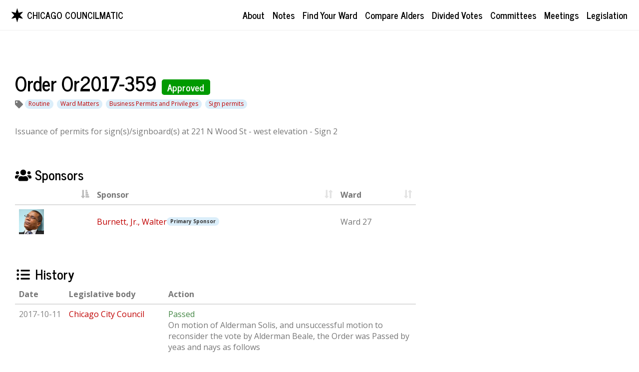

--- FILE ---
content_type: text/html; charset=utf-8
request_url: https://chicago.councilmatic.org/legislation/or2017-359/
body_size: 46803
content:


<!DOCTYPE html>
<html lang="en">
  <head>
    <title>Order Or2017-359 - Chicago Councilmatic</title>

    


<meta charset="utf-8">
<meta name="viewport" content="width=device-width, initial-scale=1.0">


  <meta name="description" content="Issuance of permits for sign(s)/signboard(s) at 221 N Wood St - west elevation - Sign 2">
  <meta name="author" content="DataMade">

  

  <!-- Facebook -->
  <meta property="og:site_name" content="Chicago Councilmatic">
  
    <meta property="og:title" content="Order Or2017-359 - Chicago Councilmatic">
  
  <meta property="og:type" content="website">
  <meta property="og:description" content="Issuance of permits for sign(s)/signboard(s) at 221 N Wood St - west elevation - Sign 2">
  <meta property="og:url" content="https://chicago.councilmatic.org">
  
    <meta property="og:image" content="https://chicago.councilmatic.org/static/images/logo-lg.png">
  

  <!-- Twitter -->
  <meta name="twitter:card" content="summary">
  <meta name="twitter:site" content="@DataMadeCo">
  <meta name="twitter:creator" content="@DataMadeCo">
  <meta name="twitter:description" content="Issuance of permits for sign(s)/signboard(s) at 221 N Wood St - west elevation - Sign 2">
  
    <meta name="twitter:title" content="Order Or2017-359 - Chicago Councilmatic">
  
  <meta name="twitter:url" content="https://chicago.councilmatic.org">
  
    <meta name="twitter:image:src" content="https://chicago.councilmatic.org/static/images/logo-lg.png">
  


    

<!-- generate icons at http://www.favicomatic.com/ & put them in yourcity/static/images/icons/ -->

<link rel="apple-touch-icon-precomposed" sizes="57x57" href="/static/images/icons/apple-touch-icon-57x57.png" />
<link rel="apple-touch-icon-precomposed" sizes="114x114" href="/static/images/icons/apple-touch-icon-114x114.png" />
<link rel="apple-touch-icon-precomposed" sizes="72x72" href="/static/images/icons/apple-touch-icon-72x72.png" />
<link rel="apple-touch-icon-precomposed" sizes="144x144" href="/static/images/icons/apple-touch-icon-144x144.png" />
<link rel="apple-touch-icon-precomposed" sizes="60x60" href="/static/images/icons/apple-touch-icon-60x60.png" />
<link rel="apple-touch-icon-precomposed" sizes="120x120" href="/static/images/icons/apple-touch-icon-120x120.png" />
<link rel="apple-touch-icon-precomposed" sizes="76x76" href="/static/images/icons/apple-touch-icon-76x76.png" />
<link rel="apple-touch-icon-precomposed" sizes="152x152" href="/static/images/icons/apple-touch-icon-152x152.png" />

<link rel="icon" type="image/png" href="/static/images/icons/favicon-196x196.png" sizes="196x196" />
<link rel="icon" type="image/png" href="/static/images/icons/favicon-96x96.png" sizes="96x96" />
<link rel="icon" type="image/png" href="/static/images/icons/favicon-32x32.png" sizes="32x32" />
<link rel="icon" type="image/png" href="/static/images/icons/favicon-16x16.png" sizes="16x16" />
<link rel="icon" type="image/png" href="/static/images/icons/favicon-128.png" sizes="128x128" />

<meta name="application-name" content="&nbsp;"/>
<meta name="msapplication-TileColor" content="#FFFFFF" />
<meta name="msapplication-TileImage" content="/static/images/icons/mstile-144x144.png" />
<meta name="msapplication-square70x70logo" content="/static/images/icons/mstile-70x70.png" />
<meta name="msapplication-square150x150logo" content="/static/images/icons/mstile-150x150.png" />
<meta name="msapplication-wide310x150logo" content="/static/images/icons/mstile-310x150.png" />
<meta name="msapplication-square310x310logo" content="/static/images/icons/mstile-310x310.png" />


    <meta name="google-site-verification" content="6GhAJfsL-lriLRGXSHXYHcAYDMrr_UFU8t3mrgohknM" />
    <script src="/static/js/fontawesome.min.js" data-auto-replace-svg="nest"></script>
    <link href='https://fonts.googleapis.com/css?family=Open+Sans:400,700,300italic' rel='stylesheet' type='text/css'>
    <link rel="stylesheet" type="text/css" href="/static/css/bootstrap.journal.min.css" />
    <link rel="stylesheet" type="text/css" href="/static/css/dataTables.bootstrap.css" />
    <link rel="stylesheet" type="text/css" href="/static/css/custom.css" />
    <link rel="stylesheet" type="text/css" href="/static/css/city_custom.css" />

    

  </head>
  <body>

    <nav class="navbar navbar-default navbar-fixed-top">
      <div class="container-fluid container-fluid-nav">
        <div id="nav-title">
          <a class="navbar-brand" href="/">
            <img id="logo" src="/static/images/logo.png"></img>
            <span id="logo-text">Chicago Councilmatic</span>
          </a>
        </div>
        <ul id="nav-items">
          <li>
            <a href="/about/">About</a>
          </li>
          <li>
            <a href="https://notes.chicago.councilmatic.org/">Notes</a>
          </li>
          <li>
            <a href="/members/">Find Your Ward</a>
          </li>
          <li>
            <a href="/compare-council-members">Compare Alders</a>
          </li>
          <li>
            <a href="/divided-votes">Divided Votes</a>
          </li>
          <li>
            <a href="/committees/">Committees</a>
          </li>
          <li>
            <a href="/events/">Meetings</a>
          </li>
          <li>
            <a href="/search/">Legislation</a>
          </li>
        </ul>
      </div>
    </nav>

    <br>
    

    
  <div class="container-fluid">
    

  
    <div class="row-fluid">
      <div class="col-sm-12">
        <h1 class="bill-page-title">
          <br />
          Order Or2017-359
          <small><span class='label label-approved'>Approved</span></small>
        </h1>

        
          <p>
            <i class="fa fa-tag"></i>
            
              <span class="badge badge-muted badge-big pseudo-topic-tag">
                <a href='/search/?q=&selected_facets=topics_exact:Routine'>Routine</a>
              </span>
            
              <span class="badge badge-muted badge-big pseudo-topic-tag">
                <a href='/search/?q=&selected_facets=topics_exact:Ward Matters'>Ward Matters</a>
              </span>
            
              <span class="badge badge-muted badge-big pseudo-topic-tag">
                <a href='/search/?q=&selected_facets=topics_exact:Business Permits and Privileges'>Business Permits and Privileges</a>
              </span>
            
              <span class="badge badge-muted badge-big pseudo-topic-tag">
                <a href='/search/?q=&selected_facets=topics_exact:Sign permits'>Sign permits</a>
              </span>
            
            <br/>
          </p>
        
      </div>
    </div>

    <div class="col-sm-8">
      <br/>
      <p>Issuance of permits for sign(s)/signboard(s) at 221 N Wood St - west elevation - Sign 2</p>

      

      
        
      

      <div class="divider"></div>

      
        
          <h3 class="no-pad-bottom"><i class='fa fa-fw fa-users'></i> Sponsors</h3>

          <div class="table-responsive">
            <table class='table table-responsive' id='council-members'>
              <thead>
                <tr>
                  <th></th>
                  <th>
                    
                      Sponsor
                    
                  </th>
                  <th>
                    Ward
                  </th>
                </tr>
              </thead>
              <tbody>
                
                  
                    <tr>
                      <td>
                        <div class="thumbnail-square">
                          <img src='/static/images/manual-headshots/burnett-jr-walter.jpg' alt='Burnett, Jr., Walter' title='Burnett, Jr., Walter' class='img-responsive' />
                        </div>
                      </td>
                      <td>
                        <a href="/person/burnett-jr-walter-e95bbbec9a13/">Burnett, Jr., Walter</a><span class="badge badge-default">Primary Sponsor</span>
                      </td>
                      <td>
                        Ward 27
                      </td>
                    </tr>
                  
                
                
                  
                
              </tbody>
            </table>
          </div>
          <div class="divider"></div>
        
      

      
        <h3 class="no-pad-bottom"><i class='fa fa-fw fa-list-ul'></i> History</h3>
        <div class="table-responsive">
          <table class='table rows-and-columns' id='committee-actions'>
            <thead>
              <tr>
                <th>Date</th>
                <th>Legislative body</th>
                <th>Action</th>
              </tr>
            </thead>
            <tbody>
              
                <tr>
                  <td class='nowrap text-muted'>
                    <span class="visible-xs-block small-table-header">Date</span>
                    <span datetime='2017-10-11'>2017-10-11</span>
                  </td>
                  <td>
                    <span class="visible-xs-block small-table-header">Legislative body</span>
                    <a href="/committee/chicago-city-council-0c4bbe0d96e7/">Chicago City Council</a>
                  </td>
                  <td>
                    <span class="visible-xs-block small-table-header">Action</span>
                    <span class='text-success'>Passed</span>

                    
                      
                        <p>On motion of Alderman Solis, and unsuccessful motion to reconsider the vote by Alderman Beale, the Order was Passed by yeas and nays as follows</p>
                      
                      <table class='table'>
                        <thead>
                          <tr>
                            <th>Votes for</th>
                            <th>Votes against</th>
                            <th>Other votes</th>
                          </tr>
                        </thead>
                        <tbody>
                          <tr>
                            <td>
                              <span class="visible-xs-block small-table-header">Votes for</span>
                              
                                
                              
                                
                                  <strong>Yes: 49</strong><br />
                                
                              
                              <p class="small nowrap">
                                
                                  
                                    <i class="fa fa-fw fa-check"></i>
                                    
                                      <a href="/person/arena-john-dd732db5a4ad/">Arena, John</a>
                                    
                                    <br />
                                  
                                
                                  
                                    <i class="fa fa-fw fa-check"></i>
                                    
                                      <a href="/person/austin-carrie-m-55f0ffead191/">Austin, Carrie M.</a>
                                    
                                    <br />
                                  
                                
                                  
                                    <i class="fa fa-fw fa-check"></i>
                                    
                                      <a href="/person/beale-anthony-1a1cae5f66b8/">Beale, Anthony</a>
                                    
                                    <br />
                                  
                                
                                  
                                    <i class="fa fa-fw fa-check"></i>
                                    
                                      <a href="/person/brookins-jr-howard-d1f6be847f03/">Brookins, Jr., Howard</a>
                                    
                                    <br />
                                  
                                
                                  
                                    <i class="fa fa-fw fa-check"></i>
                                    
                                      <a href="/person/burke-edward-m-02f783e4008a/">Burke, Edward M.</a>
                                    
                                    <br />
                                  
                                
                                  
                                    <i class="fa fa-fw fa-check"></i>
                                    
                                      <a href="/person/burnett-jr-walter-e95bbbec9a13/">Burnett, Jr., Walter</a>
                                    
                                    <br />
                                  
                                
                                  
                                    <i class="fa fa-fw fa-check"></i>
                                    
                                      <a href="/person/cappleman-james-b0c276423e29/">Cappleman, James</a>
                                    
                                    <br />
                                  
                                
                                  
                                    <i class="fa fa-fw fa-check"></i>
                                    
                                      <a href="/person/cardenas-george-a-97fb07a6260c/">Cardenas, George A.</a>
                                    
                                    <br />
                                  
                                
                                  
                                    <i class="fa fa-fw fa-check"></i>
                                    
                                      <a href="/person/curtis-derrick-g-10b32bc26e2c/">Curtis, Derrick G.</a>
                                    
                                    <br />
                                  
                                
                                  
                                    <i class="fa fa-fw fa-check"></i>
                                    
                                      <a href="/person/dowell-pat-878bbdf82627/">Dowell, Pat</a>
                                    
                                    <br />
                                  
                                
                                  
                                    <i class="fa fa-fw fa-check"></i>
                                    
                                      <a href="/person/ervin-jason-c-cb1d3455326b/">Ervin, Jason C.</a>
                                    
                                    <br />
                                  
                                
                                  
                                    <i class="fa fa-fw fa-check"></i>
                                    
                                      <a href="/person/foulkes-toni-3ef3a31d9402/">Foulkes, Toni</a>
                                    
                                    <br />
                                  
                                
                                  
                                    <i class="fa fa-fw fa-check"></i>
                                    
                                      <a href="/person/hairston-leslie-a-a4958ffdc5f2/">Hairston, Leslie A.</a>
                                    
                                    <br />
                                  
                                
                                  
                                    <i class="fa fa-fw fa-check"></i>
                                    
                                      <a href="/person/harris-michelle-a-04880566b07e/">Harris, Michelle A.</a>
                                    
                                    <br />
                                  
                                
                                  
                                    <i class="fa fa-fw fa-check"></i>
                                    
                                      <a href="/person/hopkins-brian-daa737472fb4/">Hopkins, Brian</a>
                                    
                                    <br />
                                  
                                
                                  
                                    <i class="fa fa-fw fa-check"></i>
                                    
                                      <a href="/person/king-sophia-d-291a82bc8721/">King, Sophia D.</a>
                                    
                                    <br />
                                  
                                
                                  
                                    <i class="fa fa-fw fa-check"></i>
                                    
                                      <a href="/person/laurino-margaret-702bd848256a/">Laurino, Margaret</a>
                                    
                                    <br />
                                  
                                
                                  
                                    <i class="fa fa-fw fa-check"></i>
                                    
                                      <a href="/person/lopez-raymond-a-b087801cdeec/">Lopez, Raymond A.</a>
                                    
                                    <br />
                                  
                                
                                  
                                    <i class="fa fa-fw fa-check"></i>
                                    
                                      <a href="/person/maldonado-roberto-4c814d95e499/">Maldonado, Roberto</a>
                                    
                                    <br />
                                  
                                
                                  
                                    <i class="fa fa-fw fa-check"></i>
                                    
                                      <a href="/person/mell-deborah-164818dc4323/">Mell, Deborah</a>
                                    
                                    <br />
                                  
                                
                                  
                                    <i class="fa fa-fw fa-check"></i>
                                    
                                      <a href="/person/mitchell-gregory-i-3441ebe27c67/">Mitchell, Gregory I.</a>
                                    
                                    <br />
                                  
                                
                                  
                                    <i class="fa fa-fw fa-check"></i>
                                    
                                      <a href="/person/mitts-emma-d7b5799c8ce4/">Mitts, Emma</a>
                                    
                                    <br />
                                  
                                
                                  
                                    <i class="fa fa-fw fa-check"></i>
                                    
                                      <a href="/person/moore-david-h-ee688e5a69d2/">Moore, David H.</a>
                                    
                                    <br />
                                  
                                
                                  
                                    <i class="fa fa-fw fa-check"></i>
                                    
                                      <a href="/person/moore-joseph-b6370e3e3658/">Moore, Joseph</a>
                                    
                                    <br />
                                  
                                
                                  
                                    <i class="fa fa-fw fa-check"></i>
                                    
                                      <a href="/person/moreno-proco-joe-13774d5e0b39/">Moreno, Proco Joe</a>
                                    
                                    <br />
                                  
                                
                                  
                                    <i class="fa fa-fw fa-check"></i>
                                    
                                      <a href="/person/munoz-ricardo-8754e31d5e3f/">Munoz, Ricardo</a>
                                    
                                    <br />
                                  
                                
                                  
                                    <i class="fa fa-fw fa-check"></i>
                                    
                                      <a href="/person/napolitano-anthony-v-972843bfaee1/">Napolitano, Anthony V.</a>
                                    
                                    <br />
                                  
                                
                                  
                                    <i class="fa fa-fw fa-check"></i>
                                    
                                      <a href="/person/oconnor-patrick-5ced03329c96/">O&#x27;Connor, Patrick</a>
                                    
                                    <br />
                                  
                                
                                  
                                    <i class="fa fa-fw fa-check"></i>
                                    
                                      <a href="/person/oshea-matthew-j-45134b1c5b9c/">O&#x27;Shea, Matthew J.</a>
                                    
                                    <br />
                                  
                                
                                  
                                    <i class="fa fa-fw fa-check"></i>
                                    
                                      <a href="/person/osterman-harry-eee0407ee407/">Osterman, Harry</a>
                                    
                                    <br />
                                  
                                
                                  
                                    <i class="fa fa-fw fa-check"></i>
                                    
                                      <a href="/person/pawar-ameya-82cd412b0472/">Pawar, Ameya</a>
                                    
                                    <br />
                                  
                                
                                  
                                    <i class="fa fa-fw fa-check"></i>
                                    
                                      <a href="/person/quinn-marty-a33401de1ab1/">Quinn, Marty</a>
                                    
                                    <br />
                                  
                                
                                  
                                    <i class="fa fa-fw fa-check"></i>
                                    
                                      <a href="/person/ramirez-rosa-carlos-bd5783892a9b/">Ramirez-Rosa, Carlos</a>
                                    
                                    <br />
                                  
                                
                                  
                                
                                  
                                    <i class="fa fa-fw fa-check"></i>
                                    
                                      <a href="/person/reilly-brendan-1e50c314ab27/">Reilly, Brendan</a>
                                    
                                    <br />
                                  
                                
                                  
                                    <i class="fa fa-fw fa-check"></i>
                                    
                                      <a href="/person/sadlowski-garza-susan-6c005bbfcc35/">Sadlowski Garza, Susan</a>
                                    
                                    <br />
                                  
                                
                                  
                                    <i class="fa fa-fw fa-check"></i>
                                    
                                      <a href="/person/santiago-milagros-c44b635e849c/">Santiago, Milagros</a>
                                    
                                    <br />
                                  
                                
                                  
                                    <i class="fa fa-fw fa-check"></i>
                                    
                                      <a href="/person/sawyer-roderick-t-3d2a4bae1fbb/">Sawyer, Roderick T.</a>
                                    
                                    <br />
                                  
                                
                                  
                                    <i class="fa fa-fw fa-check"></i>
                                    
                                      <a href="/person/scott-jr-michael-5c0fc1a4a5ff/">Scott, Jr. Michael</a>
                                    
                                    <br />
                                  
                                
                                  
                                    <i class="fa fa-fw fa-check"></i>
                                    
                                      <a href="/person/silverstein-debra-l-12dd7f9d91d6/">Silverstein, Debra L.</a>
                                    
                                    <br />
                                  
                                
                                  
                                    <i class="fa fa-fw fa-check"></i>
                                    
                                      <a href="/person/smith-michele-31c1588cb951/">Smith, Michele</a>
                                    
                                    <br />
                                  
                                
                                  
                                    <i class="fa fa-fw fa-check"></i>
                                    
                                      <a href="/person/solis-daniel-ed3c006ca291/">Solis, Daniel</a>
                                    
                                    <br />
                                  
                                
                                  
                                    <i class="fa fa-fw fa-check"></i>
                                    
                                      <a href="/person/sposato-nicholas-1bf265dc9bf4/">Sposato, Nicholas</a>
                                    
                                    <br />
                                  
                                
                                  
                                    <i class="fa fa-fw fa-check"></i>
                                    
                                      <a href="/person/taliaferro-chris-eab63f0460fc/">Taliaferro, Chris</a>
                                    
                                    <br />
                                  
                                
                                  
                                    <i class="fa fa-fw fa-check"></i>
                                    
                                      <a href="/person/thompson-patrick-d-0e1dd0fadb8f/">Thompson, Patrick D.</a>
                                    
                                    <br />
                                  
                                
                                  
                                    <i class="fa fa-fw fa-check"></i>
                                    
                                      <a href="/person/tunney-thomas-4fbf12cacb92/">Tunney, Thomas</a>
                                    
                                    <br />
                                  
                                
                                  
                                    <i class="fa fa-fw fa-check"></i>
                                    
                                      <a href="/person/villegas-gilbert-10ee465e7ba7/">Villegas, Gilbert</a>
                                    
                                    <br />
                                  
                                
                                  
                                    <i class="fa fa-fw fa-check"></i>
                                    
                                      <a href="/person/waguespack-scott-1d374b738cf9/">Waguespack, Scott</a>
                                    
                                    <br />
                                  
                                
                                  
                                    <i class="fa fa-fw fa-check"></i>
                                    
                                      <a href="/person/willie-b-cochran-8ddcf09182ab/">Cochran, Willie B.</a>
                                    
                                    <br />
                                  
                                
                                  
                                    <i class="fa fa-fw fa-check"></i>
                                    
                                      <a href="/person/zalewski-michael-r-3ec3387cb30f/">Zalewski, Michael R.</a>
                                    
                                    <br />
                                  
                                
                              </p>
                            </td>
                            <td>
                              <span class="visible-xs-block small-table-header">Votes against</span>
                              
                                
                              
                                
                              
                              <p class="small nowrap">
                                
                                  
                                
                                  
                                
                                  
                                
                                  
                                
                                  
                                
                                  
                                
                                  
                                
                                  
                                
                                  
                                
                                  
                                
                                  
                                
                                  
                                
                                  
                                
                                  
                                
                                  
                                
                                  
                                
                                  
                                
                                  
                                
                                  
                                
                                  
                                
                                  
                                
                                  
                                
                                  
                                
                                  
                                
                                  
                                
                                  
                                
                                  
                                
                                  
                                
                                  
                                
                                  
                                
                                  
                                
                                  
                                
                                  
                                
                                  
                                
                                  
                                
                                  
                                
                                  
                                
                                  
                                
                                  
                                
                                  
                                
                                  
                                
                                  
                                
                                  
                                
                                  
                                
                                  
                                
                                  
                                
                                  
                                
                                  
                                
                                  
                                
                                  
                                
                              </p>
                            </td>
                            <td>
                              <span class="visible-xs-block small-table-header">Other votes</span>
                              
                                
                                  <strong>Absent: 1</strong><br />
                                
                              
                                
                              
                              <p class="small nowrap">
                                
                                  
                                
                                  
                                
                                  
                                
                                  
                                
                                  
                                
                                  
                                
                                  
                                
                                  
                                
                                  
                                
                                  
                                
                                  
                                
                                  
                                
                                  
                                
                                  
                                
                                  
                                
                                  
                                
                                  
                                
                                  
                                
                                  
                                
                                  
                                
                                  
                                
                                  
                                
                                  
                                
                                  
                                
                                  
                                
                                  
                                
                                  
                                
                                  
                                
                                  
                                
                                  
                                
                                  
                                
                                  
                                
                                  
                                
                                  
                                    Absent:
                                    
                                      <a href="/person/reboyras-ariel-d9d670a86f2a/">Reboyras, Ariel</a>
                                    
                                    <br />
                                  
                                
                                  
                                
                                  
                                
                                  
                                
                                  
                                
                                  
                                
                                  
                                
                                  
                                
                                  
                                
                                  
                                
                                  
                                
                                  
                                
                                  
                                
                                  
                                
                                  
                                
                                  
                                
                                  
                                
                              </p>
                            </td>
                          </tr>
                        </tbody>
                      </table>
                    
                  </td>
                </tr>
              
                <tr>
                  <td class='nowrap text-muted'>
                    <span class="visible-xs-block small-table-header">Date</span>
                    <span datetime='2017-09-11'>2017-09-11</span>
                  </td>
                  <td>
                    <span class="visible-xs-block small-table-header">Legislative body</span>
                    <a href="/committee/committee-on-zoning-landmarks-and-building-standards-0287e623565a/">Committee on Zoning, Landmarks and Building Standards</a>
                  </td>
                  <td>
                    <span class="visible-xs-block small-table-header">Action</span>
                    <span class='text-default'>Recommended to Pass</span>

                    
                  </td>
                </tr>
              
                <tr>
                  <td class='nowrap text-muted'>
                    <span class="visible-xs-block small-table-header">Date</span>
                    <span datetime='2017-07-26'>2017-07-26</span>
                  </td>
                  <td>
                    <span class="visible-xs-block small-table-header">Legislative body</span>
                    <a href="/committee/chicago-city-council-0c4bbe0d96e7/">Chicago City Council</a>
                  </td>
                  <td>
                    <span class="visible-xs-block small-table-header">Action</span>
                    <span class='text-default'>Referred</span>

                    
                  </td>
                </tr>
              
            </tbody>
          </table>
        </div>
        <div class="divider"></div>
      

      
        <h3>
          <i class='fa fa-map-marker'></i> Locations mentioned
        </h3>
        <ul class="list-unstyled">
          
            <li><a target='_blank' href="https://maps.google.com/maps?q=221%20N%20Wood%20St+Chicago">
              221 N Wood St Chicago</a></li>
          
        </ul>
        <img class='img-rounded' src="https://maps.googleapis.com/maps/api/staticmap?size=400x200&zoom=13&maptype=roadmap&markers=221 N Wood St+chicago&key=AIzaSyDaIuE6V6N3ojAOXUDpMj7Lbdir72FYIJg">
        <div class="divider"></div>
      

      


  <h3>
    <i class='fa fa-fw fa-file'></i>
    Legislation text
  </h3>
  <p>
    <a id="pdf-download-link" target='_blank' href='https://corsproxy.bunkum.us/corsproxy/?apiurl=http://ord.legistar.com/Chicago/attachments/0edf238e-58d0-4fa2-b134-454712b5c5b5.pdf'><i class='fa fa-fw fa-download'></i> Download PDF</a>
  </p>
  <iframe
    id="pdf-embed"
    class="pdf-viewer"
    frameborder="0"
    seamless="true"
    width="100%"
    height="600px">
  </iframe>

  <div class="divider"></div>



      

      <h3>Tools</h3>
      <div class="modal-links">
        <a href="rss/" title="RSS feed for Legislation Order Or2017-359"><i class="fa fa-fw fa-rss-square" aria-hidden="true"></i> RSS updates for this legislation</a><br />
        <!-- Link to legistar -->
        <a href='https://chicago.legistar.com/LegislationDetail.aspx?ID=3110635&GUID=53144990-F992-4DE1-AE3B-00AF80B8E56F' target='_blank' rel='nofollow'><i class='fa fa-fw fa-link'></i> View on the Chicago City Clerk website</a>
      </div>
    </div>

  

  <script type="application/ld+json">
    {
      "@context": "http://schema.org",
      "@type": "CreativeWork",
      "sourceOrganization": "",
      "name": "Order Or2017-359",
      "alternateName": ["Or2017-359", "Or2017-359"],
      "datePublished": "", 
      "description": "Issuance of permits for sign(s)/signboard(s) at 221 N Wood St - west elevation - Sign 2",
      "text": "CITY COUNCIL
COMMITTEE ON ZONING, LANDMARKS AND BUILDING STANDARDS

COUNCIL ORDER

RE:     Approval of sign over 100 square feet in area or over 24 feet above grade ORDERED, that the City Council hereby approves the following sign application submitted by:
ApPiicant*: Great Central Brewing Company
(* The Applicant is the owner of the real property or the business tenant of the real property. Do not list the sign contractor, sign erector, sign company or advertising entity in the above space.)

This Order approves the following sign in accordance with Municipal Code of Chicago Section 13-20-680
Addre»ofs,8„; 221 N. Wood Street	Chlcag0i,Lm6__2
: 221 N, PMD-4
Zoning District:
DOB Sign Permit Application #: ^ 00714069

Sign Details: w
On-premise		OR Off-premise	
x
Static sign		OR      Dynamic-image display sign.
1
Number of sign faces	

4.  Projecting over the public way        (Yes or No)   If yes, Public Way Use #:________
32     10	5 4
Dimensions:     Length	feet _____ inches     Height	feet_	inches
Total square feet in area: ^ ^ feet ^ inches
13 0
Height above grade:        feet	inches
West
Elevation (side of building or lot where the sign will be erected): 	
8.  Name of Sign Contractor/Erector: R&#x27;9ht WaY S&#x27;9nS	

To be legal, such sign shall comply with all provisions of Title 17 of the Chicago Municipal Code (&quot;Zoning Ordinance&quot;) and all other provisions of the Municipal Code governing the permitting, construction and maintenance and removal of signs and sign structures. Failure of the applicant and the applicant&#x27;s successors to comply shall be grounds for invalidation or revocation of the sign permit.



Alderman	j Ward




3"
    }
  </script>


  </div>



    <div class="container-fluid footer">
      <div class='col-sm-12'>
        <div class='clearfix'></div>

        <p>Part of the <a href='https://www.councilmatic.org' target="_blank">Councilmatic family</a>. Proudly brought to you by <a href="https://datamade.us">DataMade</a>. &copy; 2025</p>

      </div>
    </div>

    <script src="/static/js/jquery-1.10.1.min.js"></script>
    <script src="/static/js/bootstrap.min.js"></script>
    <script type="text/javascript">
      function getCookie(name) {
        var cookieValue = null;
        if (document.cookie && document.cookie !== '') {
          var cookies = document.cookie.split(';');
          for (var i = 0; i < cookies.length; i++) {
            var cookie = jQuery.trim(cookies[i]);
            // Does this cookie string begin with the name we want?
            if (cookie.substring(0, name.length + 1) === (name + '=')) {
              cookieValue = decodeURIComponent(cookie.substring(name.length + 1));
              break;
            }
          }
        }
        return cookieValue;
      }
      var csrftoken = getCookie('csrftoken');
      function csrfSafeMethod(method) {
        // these HTTP methods do not require CSRF protection
        return (/^(GET|HEAD|OPTIONS|TRACE)$/.test(method));
      }
      $.ajaxSetup({
        beforeSend: function(xhr, settings) {
          if (!csrfSafeMethod(settings.type) && !this.crossDomain) {
            xhr.setRequestHeader("X-CSRFToken", csrftoken);
          }
        }
      });
    </script>

    
  <script src="/static/js/jquery.dataTables.min.js"></script>
  <script src="/static/js/jquery.dataTables.sorting.js"></script>
  <script src="/static/js/dataTables.bootstrap.js"></script>
  <script>

    $("#committee-actions").DataTable({
      "info": false,
      "searching": false,
      "bLengthChange": false,
      "paging": false,
      "bSort" : false
    });

    $("#council-members").DataTable({
      "info": false,
      "searching": false,
      "bLengthChange": false,
      "paging": false,
      "aoColumns": [
        { "bSortable": false },
        null,
        { "sType": "num-html" },
      ]
    });

    if (window.screen.width > 768){
      $("#pdf-embed").attr("src", "/pdfviewer/?file=https%3A//corsproxy.bunkum.us/corsproxy/%3Fapiurl%3Dhttp%3A//ord.legistar.com/Chicago/attachments/0edf238e-58d0-4fa2-b134-454712b5c5b5.pdf");
    }
    else{
      $('#pdf-embed').hide()
      $('#pdf-download-link').html("<i class='fa fa-fw fa-link'></i> View PDF")
    }

    // for reference purposes
    console.log( "OCD ID: " )

  </script>



    <!-- Matomo -->
    <script>
      var _paq = window._paq = window._paq || [];
      /* tracker methods like "setCustomDimension" should be called before "trackPageView" */
      _paq.push(['trackPageView']);
      _paq.push(['enableLinkTracking']);
      (function() {
        var u="https://datamade.matomo.cloud/";
        _paq.push(['setTrackerUrl', u+'matomo.php']);
        _paq.push(['setSiteId', '9']);
        var d=document, g=d.createElement('script'), s=d.getElementsByTagName('script')[0];
        g.async=true; g.src='//cdn.matomo.cloud/datamade.matomo.cloud/matomo.js'; s.parentNode.insertBefore(g,s);
      })();
    </script>
    <!-- End Matomo Code -->


  </body>
</html>


--- FILE ---
content_type: text/css; charset="utf-8"
request_url: https://chicago.councilmatic.org/static/css/custom.css
body_size: 11434
content:
body {
  padding-top: 60px;
  font-family: "Open Sans", sans-serif;
}

table,
p,
body {
  font-size: 16px;
}

h1,
h2,
h3,
h4 {
  font-weight: 900;
}

/* navbar */
#logo {
  height: 45px;
  float: left;
  position: relative;
  top: -14px;
}

.navbar-brand {
  font-weight: 900;
  min-width: 280px;
}

.navbar {
  font-size: 18px;
  margin-bottom: 0px;
}

#nav-items {
  float: right;
  list-style: outside none none;
  margin-bottom: 0px;
  padding-left: 0px;
}
#nav-items > li {
  position: relative;
  display: block;
  float: left;
}
#nav-items > li > a,
#nav-items > li > .dropdown > a {
  color: #000;
  position: relative;
  display: block;
  padding-left: 8px;
  padding-right: 8px;
  padding-top: 19.5px;
  padding-bottom: 19.5px;
  line-height: 21px;
}
#nav-items > li > i {
  font-size: 0.8em;
  color: #78777d;
  position: relative;
  display: block;
  padding-left: 8px;
  padding-right: 8px;
  padding-top: 19.5px;
  padding-bottom: 19.5px;
  line-height: 21px;
}
#nav-items > li > a:hover,
#nav-items > li > a:focus,
#nav-items > li a.dropdown-toggle:hover,
#nav-items > li a.dropdown-toggle:focus {
  color: #000;
  background-color: #eee;
  text-decoration: none;
}
.dropdown-menu > li.non-link {
  padding: 3px 20px;
}
.nav-pills > li > a {
  border-radius: 0px;
  padding: 12px 10px 12px 10px;
  color: #3d8a8e;
  border-bottom: 8px solid #ffffff;
}
.nav-pills > li.active > a,
.nav-pills > li.active > a:hover,
.nav-pills > li > a:hover {
  background: none;
  color: #3d8a8e;
  border-bottom: 8px solid #3d8a8e;
}

/* footer */
.footer {
  padding: 10px 0;
  border-top: 1px solid #eee;
  text-align: center;
}
.footer img {
  margin-right: 25px;
  margin-left: 25px;
  max-height: 60px;
  max-width: 120px;
}

/* council members listings */
.img-padded {
  margin-top: 16px;
  margin-bottom: 16px;
}
#sponsors img {
  width: 50px;
}

#council-members td {
  vertical-align: middle;
}
.table-responsive {
  border: none;
}
.thumbnail-square {
  width: 50px;
  height: 50px;
  overflow: hidden;
  display: inline-block;
  vertical-align: top;
}
.thumbnail-square img {
  border-radius: 0px;
  max-width: 100%;
  height: auto;
  width: auto;
}

#council-members_filter {
  display: none;
}

/* legislation detail page */
#committee-actions td {
  vertical-align: top;
}

.text-muted {
  color: #858585;
}

/* map */
#map {
  height: 800px;
}

#map-detail {
  height: 250px;
  width: 250px;
}

.leaflet-google-layer {
  z-index: 0 !important;
}
.leaflet-map-pane {
  z-index: 100;
}

.custom .leaflet-popup-tip,
.custom .leaflet-popup-content-wrapper {
  background: rgba(255, 255, 255, 0.8);
  color: #000;
}
.custom .leaflet-popup-content {
  margin: 3px 18px 3px 6px;
}

#council-member-scroll-area {
  height: 600px;
  overflow-y: scroll;
}

.infobox {
  padding: 6px 8px;
  min-width: 210px;
  font: 14px/16px Arial, Helvetica, sans-serif;
  background: white;
  background: rgba(255, 255, 255, 0.8);
  box-shadow: 0 0 15px rgba(0, 0, 0, 0.2);
  border-radius: 5px;
}
.infobox h4,
.infobox p {
  margin: 0 0 5px;
  color: #000;
}

/* homepage stuff */

.jumbotron {
  background-color: rgba(238, 238, 238, 0.9);
  padding: 30px;
}
.jumbotron > h3 {
  margin-top: 0;
}
#section-photo {
  background-size: cover;
  background-repeat: no-repeat;
  background-position: center center;
  background-color: #333;
  height: 300px;
}

#section-photo h1 {
  color: #fff;
}

/* search bar */
.site-intro-search > input {
  color: #333;
  box-shadow: none;
}
.site-intro-search,
.site-intro-search > input,
.site-intro-search > .input-group-btn > .btn {
  border-radius: 0;
}
.site-intro-search > input {
  background-color: rgba(255, 255, 255, 0.85);
  border: 0;
}
.site-intro-search > .input-group-btn > .btn-success {
  border-top: 1px solid #3d8a8e;
  border-bottom: 1px solid #3d8a8e;
  border-right: 0;
  border-left: 0;
}
.btn-success {
  background-color: #3d8a8e;
  color: #333;
}
.btn-success:hover,
.btn-success:active {
  background-color: #9ce06b;
  border: 1px solid #9ce06b;
  color: #333;
}

.address-search > input {
  border: 0px;
  background-color: #eee;
  box-shadow: none;
}
.address-search,
.address-search > input,
.address-search > .input-group-btn > .btn {
  border-radius: 0;
}

.order-nav a.nav-link {
  margin-left: 1.8em;
}

/* bill detail listing */
.btn-bill-detail {
  background-color: #eee;
  padding: 24px 0px;
  top: 26px;
  color: #777;
  position: relative;
}
.btn-bill-detail:hover,
btn-bill-detail:active {
  background-color: #eb6864;
  color: #fff;
}
.badge-muted {
  background-color: #eee;
  font-weight: normal;
}
.pseudo-topic-tag {
  font-size: 12px;
  margin-right: 3px;
}

/* bill status labels */
.label-large {
  font-size: 1.6em;
  font-family: "News Cycle", "Arial Narrow Bold", sans-serif;
  display: inline-block;
  margin-top: 16px;
}
.bill-page-title .label {
  padding-top: 0px;
  padding-bottom: 0px;
}

.label-stale {
  background-color: #777;
}
.label-passed {
  background-color: #22b24c;
}
.label-approved {
  background-color: #22b24c;
}
.label-active {
  background-color: #3d8a8e;
}
.label-failed {
  background-color: #d91e18;
}

/* event page */
select {
  margin-left: 0;
  margin-right: 10px;
  padding: 3px;
  font-size: 12px;
  border: 1px solid #ccc;
}
#month-dropdown {
  width: 100px;
}
#year-dropdown {
  width: 60px;
}
#event-menu {
  display: inline-block;
}

/* search filters */
.panel-filter {
  margin-bottom: 4px;
  border-radius: 0px;
  border-color: #eee;
  box-shadow: none;
}
.panel-filter > .panel-heading {
  padding: 4px 8px;
  background-color: #eee;
  border-bottom: none;
}
.panel-filter > .panel-body {
  padding: 8px 8px 0px 8px;
}
.search-facet-list > hr {
  margin-top: 10px;
  margin-bottom: 10px;
}
.search-facet-list {
  padding-left: 0;
  list-style-type: none;
}
.badge-facet {
  background-color: #d9d9d9;
  font-weight: normal;
  font-size: 12px;
  color: #000000;
}
.remove-filter-value {
  background-color: #eee;
  border-radius: 10px;
  font-size: 0.8em;
  padding: 0px 4px 1px 4px;
}
.remove-filter-value:hover {
  cursor: pointer;
}

.nav a.sort-by,
.nav a.btn {
  margin-left: 1.8em;
}

div.order-nav {
  margin-top: 21px;
}

.fa-sort-amount-asc,
.fa-sort-amount-desc {
  margin-left: 8px;
}

/* subscription stuff */
.modal-body {
  padding: 12px;
}

.modal-body > p {
  color: #999999;
  font-weight: 200;
}

.removeSubscription,
a.removeSubscription:hover,
a.removeSubscription:focus {
  color: #3d8a8e;
  text-decoration: none;
}

.tooltip-inner {
  background-color: #ddd;
  color: #fff;
  font-family: "Open Sans", sans-serif;
}

.tooltip.in {
  opacity: 0.98;
  filter: alpha(opacity=100);
}
.tooltip.top .tooltip-arrow {
  border-top-color: #ddd;
}

.modal-links > a {
  padding-right: 12px;
  display: inline;
}

.getModal:hover {
  cursor: pointer;
}

a.dropdown-toggle[title="Account"] {
  cursor: pointer;
}

/* pdf */
.pdf-viewer {
  max-width: 700px;
}

.mobile-only {
  display: none;
}
.non-desktop-only {
  display: none;
}

.hidden {
  display: none;
}

/* Custom style for alert box */
.alert-info {
  background-color: #e5f4f5;
  color: #3d8a8e;
  border-color: #c7e8ea;
}

textarea {
  font-size: 16px;
  width: 100%;
}

.fa-share {
  color: #ddd;
}

.no-pad-bottom {
  margin-bottom: 0;
  padding-bottom: 0;
}

.no-pad-top {
  margin-top: 0;
  padding-top: 0;
}

.no-pad-right {
  margin-right: 0;
  padding-right: 0;
}

.less-pad-list {
  padding-left: 12px;
}
.condensed {
  margin-bottom: 0;
}
.nowrap {
  white-space: nowrap;
}
.text-bg {
  color: #fff;
}
.big {
  font-size: 1.4em;
}
.x-small {
  font-size: 0.75em;
}

p.search-result em,
.highlighted {
  background-color: #d9edf7;
  font-style: normal;
}

.form-control[disabled],
.form-control[readonly],
fieldset[disabled] .form-control {
  background-color: #fff;
}

div.dataTables_wrapper div.dataTables_processing {
  background-color: #ffffffbb;
}

@media only screen and (max-width: 768px) {
  /* Force table to not be like tables anymore */
  table.rows-and-columns,
  .rows-and-columns thead,
  .rows-and-columns tbody,
  .rows-and-columns th,
  .rows-and-columns td,
  .rows-and-columns tr {
    display: block;
  }

  /* Hide table headers (but not display: none;, for accessibility) */
  .rows-and-columns thead tr {
    position: absolute;
    top: -9999px;
    left: -9999px;
  }

  .rows-and-columns tbody tr {
    border: 1px solid #ccc;
    margin-bottom: 1em;
    padding: 0.2rem;
  }

  .rows-and-columns tbody > tr > td {
    /* remove default table border */
    border: none;
    background-color: #fbfbfb;
  }

  .rows-and-columns tbody > tr > td ~ td {
    /* add a top border to all elements but the first one */
    border-top: 1px solid #ccc;
  }
}

.small-table-header {
  font-size: 0.8em;
  font-weight: 900;
  color: #777;
}

/* medium screens */
@media only screen and (max-width: 767px) {
  .navbar-brand {
    width: 100%;
    padding-top: 8px;
    padding-bottom: 4px;
    padding-left: 8px;
    padding-right: 8px;
    height: 35px;
  }

  #nav-items {
    float: left;
    min-width: 425;
  }

  #nav-items > li > a {
    font-size: 16px;
    padding-top: 4px;
    padding-bottom: 8px;
    line-height: 21px;
    padding-left: 6px;
    padding-right: 0px;
  }

  .nav-pills > li > a {
    padding: 0 8px;
    font-size: 20px;
  }
  .small-pill {
    font-size: 14px;
  }

  .bill-page-title {
    font-size: 26px;
  }
  h4,
  .h4 {
    font-size: 18px;
  }
  p,
  ul > li,
  td,
  th {
    font-size: 14px;
  }
  td.small,
  th.small {
    font-size: 12px;
  }

  #person-detail-headshot {
    max-height: 160px;
  }

  #map {
    height: 260px;
  }

  #council-member-scroll-area {
    height: 100%;
    overflow-y: none;
  }

  .desktop-only {
    display: none;
  }
  .non-desktop-only {
    display: inline;
  }

  .nav a.sort-by,
  .nav a.btn {
    margin-left: 0.6em;
  }

  .visible-xs {
    display: inline-block !important;
  }
}

/* lil screens */
@media only screen and (max-width: 360px) {
  body {
    padding-top: 50px;
  }
  .navbar-default {
    min-height: 50px;
  }

  .container-fluid-nav {
    padding-left: 0;
    padding-right: 0;
  }

  .navbar-brand {
    padding-left: 5px;
    padding-right: 5px;
    padding-bottom: 0px;
    padding-top: 3px;
    height: 28px;
  }
  #logo {
    height: 35px;
    top: -8px;
  }

  #nav-items > li > a {
    font-size: 12px;
    padding-left: 5px;
    padding-right: 5px;
    padding-top: 0px;
    padding-bottom: 1px;
  }

  .col-sm-12,
  .table-col,
  .no-pad-mobile {
    padding-left: 0;
    padding-right: 0;
  }
  .jumbotron {
    padding: 20px;
  }

  #search-jumbotron {
    background-color: inherit;
    padding: 0px;
  }
  #search-jumbotron input {
    background-color: #eee;
  }
  #search-jumbotron .h4 {
    margin-top: 0px;
    margin-bottom: 10px;
    font-size: 18px;
    font-weight: 900;
  }

  h1,
  .h1 {
    font-size: 28px;
  }
  .bill-page-title {
    font-size: 22px;
  }
  h2,
  .h2 {
    font-size: 28px;
  }
  h2 > .small {
    font-size: 14px;
  }
  h3,
  .h3 {
    font-size: 20px;
  }
  h4,
  .h4 {
    font-size: 18px;
  }

  p,
  ul > li {
    font-size: 14px;
  }

  p.small,
  p > .small,
  th,
  td {
    font-size: 12px;
  }
  th.small,
  td.small {
    font-size: 11px;
  }

  .pseudo-topic-tag {
    font-size: 10px;
    padding: 3px 5px;
    margin-right: 0px;
  }

  .site-intro-search > input,
  .address-search > input {
    height: 30px;
    padding: 2px 2px 2px 8px;
    font-size: 14px;
  }
  .site-intro-search > .input-group-btn > button,
  .address-search > .input-group-btn > button {
    height: 30px;
    width: 30px;
    font-size: 14px;
    padding: 0;
  }

  .nav-pills > li > a {
    padding: 0 10px;
    font-size: 20px;
  }
  .small-pill {
    font-size: 14px;
  }

  .btn-bill-detail {
    padding: 36px 0px;
    top: 38px;
  }

  .footer p {
    font-size: 0.7em;
    margin-bottom: 6px;
  }
  .footer img {
    max-height: 45px;
    max-width: 90px;
    margin-right: 10px;
    margin-left: 10px;
  }

  .mobile-only {
    display: inline;
  }
  .non-mobile-only {
    display: none;
  }
  .desktop-only {
    display: none;
  }
  .non-desktop-only {
    display: inline;
  }

  .nav a.sort-by,
  .nav a.btn {
    margin-left: 0.4em;
  }

  .visible-xs {
    display: inline-block !important;
  }
}


--- FILE ---
content_type: text/css; charset="utf-8"
request_url: https://chicago.councilmatic.org/static/css/city_custom.css
body_size: 2430
content:
/* Chicago specific CSS */

a {
  color: #c00000;
}

.btn-primary {
  background-color: #c00000;
  border-color: #c00000;
}
.btn-info {
  background-color: #dbeefa;
  border-color: #dbeefa;
  color: #333;
}
.btn-info:hover,
.btn-info:active {
  background-color: #dbeefa;
  border-color: #dbeefa;
  color: #1c87ca;
}
.btn-bill-detail {
  padding: 16px 0px;
  top: 12px;
}
.btn-bill-detail:hover,
.btn-bill-detail:active {
  background-color: #54afe8; /* medium blue */
  color: #fff;
}

.nav-pills > li > a {
  color: #1c87ca; /* dark blue */
}
.nav-pills > li.active > a,
.nav-pills > li.active > a:hover,
.nav-pills > li > a:hover {
  background: none;
  color: #1c87ca; /* dark blue */
  border-bottom: 8px solid #1c87ca; /* dark blue */
}

.badge-default {
  background-color: #dbeefa;
  color: #333;
}
.badge-default-light {
  background-color: #dbeefa;
  font-weight: normal;
  color: #777;
}
.badge-muted {
  background-color: #dbeefa;
  color: #333;
}

.well {
  border: none;
  border-radius: 0px;
  box-shadow: none;
}

.bg-info {
  background-color: #dbeefa;
}
.padded-bg {
  padding-top: 8px;
  padding-bottom: 8px;
}

.divider {
  height: 30px;
}

/* topic hierarchy */
.panel-heading {
  border-radius: 0px;
}
.topic-hierarchy .plusminus {
  margin-top: 4px;
}
.topic-hierarchy ul {
  list-style: none;
}

.panel-heading {
  cursor: pointer;
}

/* bill status labels */
.label-stale {
  background-color: #999; /* dark grey */
}
.label-passed {
  background-color: #009a00; /* green */
}
.label-approved {
  background-color: #009a00; /* green */
}
.label-active {
  background-color: #54afe8; /* medium blue */
}
.label-failed {
  background-color: #720000; /* dark red */
}

#logo {
  top: -12px;
}

#person-detail-headshot {
  max-height: 250px;
}

/* homepage */
#section-photo {
  background-image: linear-gradient(rgba(0, 0, 0, 0.3), rgba(0, 0, 0, 0.3)),
    url("../images/city_hall.jpg");
  background-size: cover;
  background-repeat: no-repeat;
  background-position: center center;
  height: 300px;
}
#section-photo .h3,
#section-photo h1 {
  color: #fff;
}

#section-intro,
#section-engage {
  line-height: 1.6em;
}
#map-screenshot {
  max-height: 220px;
}

#section-engage {
  background-color: #dbeefa;
}
#section-events {
  background-image: linear-gradient(rgba(80, 0, 0, 0.4), rgba(80, 0, 0, 0.4)),
    url("../images/council_meeting.jpg");
  background-size: cover;
  background-repeat: no-repeat;
  background-position: center center;
}
#section-events h2 {
  color: #fff;
}
#section-events h4,
#section-events h3,
#section-events p {
  color: #ddd;
}
#section-events p > a {
  color: #dbeefa;
}

#next-council-meeting-well {
  background-image: linear-gradient(
      rgba(192, 0, 0, 0.25),
      rgba(192, 0, 0, 0.25)
    ),
    url("../images/council_chambers.jpg");
  background-size: cover;
  background-repeat: no-repeat;
  background-position: center center;
  max-width: 500px;
}
#next-council-meeting-well > .h4 {
  color: #dbeefa;
}
#next-council-meeting-well > .h3 {
  color: #fff;
}

/* about page */
ul.plain-list {
  list-style: none;
  padding-left: 0px;
}

/* lil screens */
@media only screen and (max-width: 360px) {
  #logo {
    top: -6px;
  }

  .btn-bill-detail {
    padding: 20px 0px;
    top: 20px;
  }
}


--- FILE ---
content_type: text/css; charset="utf-8"
request_url: https://chicago.councilmatic.org/static/css/viewer.css
body_size: 45632
content:
/* Copyright 2014 Mozilla Foundation
 *
 * Licensed under the Apache License, Version 2.0 (the "License");
 * you may not use this file except in compliance with the License.
 * You may obtain a copy of the License at
 *
 *     http://www.apache.org/licenses/LICENSE-2.0
 *
 * Unless required by applicable law or agreed to in writing, software
 * distributed under the License is distributed on an "AS IS" BASIS,
 * WITHOUT WARRANTIES OR CONDITIONS OF ANY KIND, either express or implied.
 * See the License for the specific language governing permissions and
 * limitations under the License.
 */

.textLayer {
  position: absolute;
  left: 0;
  top: 0;
  right: 0;
  bottom: 0;
  overflow: hidden;
}

.textLayer > div {
  color: transparent;
  position: absolute;
  white-space: pre;
  cursor: text;
  -webkit-transform-origin: 0% 0%;
  -moz-transform-origin: 0% 0%;
  -o-transform-origin: 0% 0%;
  -ms-transform-origin: 0% 0%;
  transform-origin: 0% 0%;
}

.textLayer .highlight {
  margin: -1px;
  padding: 1px;

  background-color: rgb(180, 0, 170);
  border-radius: 4px;
}

.textLayer .highlight.begin {
  border-radius: 4px 0px 0px 4px;
}

.textLayer .highlight.end {
  border-radius: 0px 4px 4px 0px;
}

.textLayer .highlight.middle {
  border-radius: 0px;
}

.textLayer .highlight.selected {
  background-color: rgb(0, 100, 0);
}

.pdfViewer .canvasWrapper {
  overflow: hidden;
}

.pdfViewer .page {
  direction: ltr;
  width: 816px;
  height: 1056px;
  margin: 1px auto -8px auto;
  position: relative;
  overflow: visible;
  border: 9px solid transparent;
  background-clip: content-box;
  /*border-image: url(/static/images/shadow.png) 9 9 repeat;*/
  background-color: white;
}

.pdfViewer .page canvas {
  margin: 0;
  display: block;
}

.pdfViewer .page .loadingIcon {
  position: absolute;
  display: block;
  left: 0;
  top: 0;
  right: 0;
  bottom: 0;
  background: url("images/loading-icon.gif") center no-repeat;
}

.pdfViewer .page .annotLink > a:hover {
  opacity: 0.2;
  background: #ff0;
  /*box-shadow: 0px 2px 10px #ff0;*/
}

:-webkit-full-screen .pdfViewer .page {
  margin-bottom: 100%;
  border: 0;
}

:-moz-full-screen .pdfViewer .page {
  margin-bottom: 100%;
  border: 0;
}

:-ms-fullscreen .pdfViewer .page {
  margin-bottom: 100% !important;
  border: 0;
}

:fullscreen .pdfViewer .page {
  margin-bottom: 100%;
  border: 0;
}

.pdfViewer .page .annotationHighlight {
  position: absolute;
  border: 2px #ffff99 solid;
}

.pdfViewer .page .annotText > img {
  position: absolute;
  cursor: pointer;
}

.pdfViewer .page .annotTextContentWrapper {
  position: absolute;
  width: 20em;
}

.pdfViewer .page .annotTextContent {
  z-index: 200;
  float: left;
  max-width: 20em;
  background-color: #ffff99;
  /*box-shadow: 0px 2px 5px #333;*/
  border-radius: 2px;
  padding: 0.6em;
  cursor: pointer;
}

.pdfViewer .page .annotTextContent > h1 {
  font-size: 1em;
  border-bottom: 1px solid #000000;
  padding-bottom: 0.2em;
}

.pdfViewer .page .annotTextContent > p {
  padding-top: 0.2em;
}

.pdfViewer .page .annotLink > a {
  position: absolute;
  font-size: 1em;
  top: 0;
  left: 0;
  width: 100%;
  height: 100%;
}

.pdfViewer .page .annotLink > a /* -ms-a */ {
  background: url("[data-uri]\
                   LAAAAAABAAEAAAIBRAA7")
    0 0 repeat;
}

* {
  padding: 0;
  margin: 0;
}

html {
  height: 100%;
  /* Font size is needed to make the activity bar the correct size. */
  font-size: 10px;
}

body {
  height: 99%;
  background-color: none; /* this is the color of the background around the PDF */
  border: 1px solid #eee;
}

body,
input,
button,
select {
  font: message-box;
  outline: none;
}

.hidden {
  display: none !important;
}
[hidden] {
  display: none !important;
}

#viewerContainer:-webkit-full-screen {
  top: 0px;
  border-top: 2px solid transparent;
  background-color: #000;
  width: 100%;
  height: 100%;
  overflow: hidden;
  cursor: none;
}

#viewerContainer:-moz-full-screen {
  top: 0px;
  border-top: 2px solid transparent;
  background-color: #000;
  width: 100%;
  height: 100%;
  overflow: hidden;
  cursor: none;
}

#viewerContainer:-ms-fullscreen {
  top: 0px !important;
  border-top: 2px solid transparent;
  width: 100%;
  height: 100%;
  overflow: hidden !important;
  cursor: none;
}

#viewerContainer:-ms-fullscreen::-ms-backdrop {
  background-color: #000;
}

#viewerContainer:fullscreen {
  top: 0px;
  border-top: 2px solid transparent;
  background-color: #000;
  width: 100%;
  height: 100%;
  overflow: hidden;
  cursor: none;
}

:-webkit-full-screen a:not(.internalLink) {
  display: none;
}

:-moz-full-screen a:not(.internalLink) {
  display: none;
}

:-ms-fullscreen a:not(.internalLink) {
  display: none !important;
}

:fullscreen a:not(.internalLink) {
  display: none;
}

:-webkit-full-screen .textLayer > div {
  cursor: none;
}

:-moz-full-screen .textLayer > div {
  cursor: none;
}

:fullscreen .textLayer > div {
  cursor: none;
}

#viewerContainer.presentationControls,
#viewerContainer.presentationControls .textLayer > div {
  cursor: default;
}

/* outer/inner center provides horizontal center */
.outerCenter {
  pointer-events: none;
  position: relative;
}
html[dir="ltr"] .outerCenter {
  float: right;
  right: 50%;
}
html[dir="rtl"] .outerCenter {
  float: left;
  left: 50%;
}
.innerCenter {
  pointer-events: auto;
  position: relative;
}
html[dir="ltr"] .innerCenter {
  float: right;
  right: -50%;
}
html[dir="rtl"] .innerCenter {
  float: left;
  left: -50%;
}

#outerContainer {
  width: 100%;
  height: 100%;
  position: relative;
}

#sidebarContainer {
  position: absolute;
  top: 0;
  bottom: 0;
  width: 200px;
  visibility: hidden;
  -webkit-transition-duration: 200ms;
  -webkit-transition-timing-function: ease;
  transition-duration: 200ms;
  transition-timing-function: ease;
}
html[dir="ltr"] #sidebarContainer {
  -webkit-transition-property: left;
  transition-property: left;
  left: -200px;
}
html[dir="rtl"] #sidebarContainer {
  -webkit-transition-property: right;
  transition-property: right;
  right: -200px;
}

#outerContainer.sidebarMoving > #sidebarContainer,
#outerContainer.sidebarOpen > #sidebarContainer {
  visibility: visible;
}
html[dir="ltr"] #outerContainer.sidebarOpen > #sidebarContainer {
  left: 0px;
}
html[dir="rtl"] #outerContainer.sidebarOpen > #sidebarContainer {
  right: 0px;
}

#mainContainer {
  position: absolute;
  top: 0;
  right: 0;
  bottom: 0;
  left: 0;
  min-width: 320px;
  -webkit-transition-duration: 200ms;
  -webkit-transition-timing-function: ease;
  transition-duration: 200ms;
  transition-timing-function: ease;
}
html[dir="ltr"] #outerContainer.sidebarOpen > #mainContainer {
  -webkit-transition-property: left;
  transition-property: left;
  left: 200px;
}
html[dir="rtl"] #outerContainer.sidebarOpen > #mainContainer {
  -webkit-transition-property: right;
  transition-property: right;
  right: 200px;
}

#sidebarContent {
  top: 32px;
  bottom: 0;
  overflow: auto;
  -webkit-overflow-scrolling: touch;
  position: absolute;
  width: 200px;
  background-color: hsla(0, 0%, 0%, 0.1);
}
html[dir="ltr"] #sidebarContent {
  left: 0;
  /*box-shadow: inset -1px 0 0 hsla(0,0%,0%,.25);*/
}
html[dir="rtl"] #sidebarContent {
  right: 0;
  /*box-shadow: inset 1px 0 0 hsla(0,0%,0%,.25);*/
}

#viewerContainer {
  overflow: auto;
  -webkit-overflow-scrolling: touch;
  position: absolute;
  top: 32px;
  right: 0;
  bottom: 0;
  left: 0;
  outline: none;
}
html[dir="ltr"] #viewerContainer {
  /*box-shadow: inset 1px 0 0 hsla(0,0%,100%,.05);*/
}
html[dir="rtl"] #viewerContainer {
  /*box-shadow: inset -1px 0 0 hsla(0,0%,100%,.05);*/
}

.toolbar {
  position: relative;
  left: 0;
  right: 0;
  z-index: 9999;
  cursor: default;
}

#toolbarContainer {
  width: 100%;
}

#toolbarSidebar {
  width: 200px;
  height: 32px;
  background-color: #777; /* this is the color of the toolbar in the sidebar */
}
html[dir="ltr"] #toolbarSidebar {
  /*box-shadow: inset -1px 0 0 rgba(0, 0, 0, 0.25),
              inset 0 -1px 0 hsla(0,0%,100%,.05),
              0 1px 0 hsla(0,0%,0%,.15),
              0 0 1px hsla(0,0%,0%,.1);*/
}
html[dir="rtl"] #toolbarSidebar {
  /*box-shadow: inset 1px 0 0 rgba(0, 0, 0, 0.25),
              inset 0 1px 0 hsla(0,0%,100%,.05),
              0 1px 0 hsla(0,0%,0%,.15),
              0 0 1px hsla(0,0%,0%,.1);*/
}

#toolbarContainer,
.findbar,
.secondaryToolbar {
  position: relative;
  height: 32px;
  background-color: #777; /* this is the color of the main toolbar */
}
html[dir="ltr"] #toolbarContainer,
.findbar,
.secondaryToolbar {
  /*box-shadow: inset 1px 0 0 hsla(0,0%,100%,.08),
              inset 0 1px 1px hsla(0,0%,0%,.15),
              inset 0 -1px 0 hsla(0,0%,100%,.05),
              0 1px 0 hsla(0,0%,0%,.15),
              0 1px 1px hsla(0,0%,0%,.1);*/
}
html[dir="rtl"] #toolbarContainer,
.findbar,
.secondaryToolbar {
  /*box-shadow: inset -1px 0 0 hsla(0,0%,100%,.08),
              inset 0 1px 1px hsla(0,0%,0%,.15),
              inset 0 -1px 0 hsla(0,0%,100%,.05),
              0 1px 0 hsla(0,0%,0%,.15),
              0 1px 1px hsla(0,0%,0%,.1);*/
}

#toolbarViewer {
  height: 32px;
}

#loadingBar {
  position: relative;
  width: 100%;
  height: 4px;
  background-color: #333;
  border-bottom: 1px solid #333;
}

#loadingBar .progress {
  position: absolute;
  top: 0;
  left: 0;
  width: 0%;
  height: 100%;
  background-color: #ddd;
  overflow: hidden;
  -webkit-transition: width 200ms;
  transition: width 200ms;
}

@-webkit-keyframes progressIndeterminate {
  0% {
    left: 0%;
  }
  50% {
    left: 100%;
  }
  100% {
    left: 100%;
  }
}

@keyframes progressIndeterminate {
  0% {
    left: 0%;
  }
  50% {
    left: 100%;
  }
  100% {
    left: 100%;
  }
}

#loadingBar .progress.indeterminate {
  background-color: #999;
  -webkit-transition: none;
  transition: none;
}

#loadingBar .indeterminate .glimmer {
  position: absolute;
  top: 0;
  left: 0;
  height: 100%;
  width: 50px;

  background-image: linear-gradient(to right, #999 0%, #fff 50%, #999 100%);
  background-size: 100% 100%;
  background-repeat: no-repeat;

  -webkit-animation: progressIndeterminate 2s linear infinite;
  animation: progressIndeterminate 2s linear infinite;
}

.findbar,
.secondaryToolbar {
  top: 32px;
  position: absolute;
  z-index: 10000;
  height: 32px;

  min-width: 16px;
  padding: 0px 6px 0px 6px;
  margin: 4px 2px 4px 2px;
  color: hsl(0, 0%, 85%);
  font-size: 12px;
  line-height: 14px;
  text-align: left;
  cursor: default;
}

html[dir="ltr"] .findbar {
  left: 68px;
}

html[dir="rtl"] .findbar {
  right: 68px;
}

.findbar label {
  -webkit-user-select: none;
  -moz-user-select: none;
}

#findInput[data-status="pending"] {
  background-image: url(/static/images/loading-small.png);
  background-repeat: no-repeat;
  background-position: right;
}
html[dir="rtl"] #findInput[data-status="pending"] {
  background-position: left;
}

.secondaryToolbar {
  padding: 6px;
  height: auto;
  z-index: 30000;
}
html[dir="ltr"] .secondaryToolbar {
  right: 4px;
}
html[dir="rtl"] .secondaryToolbar {
  left: 4px;
}

#secondaryToolbarButtonContainer {
  max-width: 200px;
  max-height: 400px;
  overflow-y: auto;
  -webkit-overflow-scrolling: touch;
  margin-bottom: -4px;
}

.doorHanger,
.doorHangerRight {
  border: 1px solid hsla(0, 0%, 0%, 0.5);
  border-radius: 2px;
  /*box-shadow: 0 1px 4px rgba(0, 0, 0, 0.3);*/
}
.doorHanger:after,
.doorHanger:before,
.doorHangerRight:after,
.doorHangerRight:before {
  bottom: 100%;
  border: solid transparent;
  content: " ";
  height: 0;
  width: 0;
  position: absolute;
  pointer-events: none;
}
.doorHanger:after,
.doorHangerRight:after {
  border-bottom-color: hsla(0, 0%, 32%, 0.99);
  border-width: 8px;
}
.doorHanger:before,
.doorHangerRight:before {
  border-bottom-color: hsla(0, 0%, 0%, 0.5);
  border-width: 9px;
}

html[dir="ltr"] .doorHanger:after,
html[dir="rtl"] .doorHangerRight:after {
  left: 13px;
  margin-left: -8px;
}

html[dir="ltr"] .doorHanger:before,
html[dir="rtl"] .doorHangerRight:before {
  left: 13px;
  margin-left: -9px;
}

html[dir="rtl"] .doorHanger:after,
html[dir="ltr"] .doorHangerRight:after {
  right: 13px;
  margin-right: -8px;
}

html[dir="rtl"] .doorHanger:before,
html[dir="ltr"] .doorHangerRight:before {
  right: 13px;
  margin-right: -9px;
}

#findMsg {
  font-style: italic;
  color: #a6b7d0;
}

.notFound {
  background-color: rgb(255, 137, 153);
}

html[dir="ltr"] #toolbarViewerLeft {
  margin-left: -1px;
}
html[dir="rtl"] #toolbarViewerRight {
  margin-right: -1px;
}

html[dir="ltr"] #toolbarViewerLeft,
html[dir="rtl"] #toolbarViewerRight {
  position: absolute;
  top: 0;
  left: 0;
}
html[dir="ltr"] #toolbarViewerRight,
html[dir="rtl"] #toolbarViewerLeft {
  position: absolute;
  top: 0;
  right: 0;
}
html[dir="ltr"] #toolbarViewerLeft > *,
html[dir="ltr"] #toolbarViewerMiddle > *,
html[dir="ltr"] #toolbarViewerRight > *,
html[dir="ltr"] .findbar > * {
  position: relative;
  float: left;
}
html[dir="rtl"] #toolbarViewerLeft > *,
html[dir="rtl"] #toolbarViewerMiddle > *,
html[dir="rtl"] #toolbarViewerRight > *,
html[dir="rtl"] .findbar > * {
  position: relative;
  float: right;
}

html[dir="ltr"] .splitToolbarButton {
  margin: 3px 2px 4px 0;
  display: inline-block;
}
html[dir="rtl"] .splitToolbarButton {
  margin: 3px 0 4px 2px;
  display: inline-block;
}
html[dir="ltr"] .splitToolbarButton > .toolbarButton {
  border-radius: 0;
  float: left;
}
html[dir="rtl"] .splitToolbarButton > .toolbarButton {
  border-radius: 0;
  float: right;
}

.toolbarButton,
.secondaryToolbarButton,
.overlayButton {
  border: 0 none;
  background: none;
  width: 32px;
  height: 25px;
}

.toolbarButton > span {
  display: inline-block;
  width: 0;
  height: 0;
  overflow: hidden;
}

.toolbarButton[disabled],
.secondaryToolbarButton[disabled],
.overlayButton[disabled] {
  opacity: 0.5;
}

.toolbarButton.group {
  margin-right: 0;
}

.splitToolbarButton.toggled .toolbarButton {
  margin: 0;
}

.splitToolbarButton:hover > .toolbarButton,
.splitToolbarButton:focus > .toolbarButton,
.splitToolbarButton.toggled > .toolbarButton,
.toolbarButton.textButton {
  background-color: hsla(0, 0%, 0%, 0.12);
  background-image: linear-gradient(
    hsla(0, 0%, 100%, 0.05),
    hsla(0, 0%, 100%, 0)
  );
  background-clip: padding-box;
  border: 1px solid hsla(0, 0%, 0%, 0.35);
  border-color: hsla(0, 0%, 0%, 0.32) hsla(0, 0%, 0%, 0.38)
    hsla(0, 0%, 0%, 0.42);
  /*box-shadow: 0 1px 0 hsla(0,0%,100%,.05) inset,
              0 0 1px hsla(0,0%,100%,.15) inset,
              0 1px 0 hsla(0,0%,100%,.05);*/
  -webkit-transition-property: background-color, border-color, box-shadow;
  -webkit-transition-duration: 150ms;
  -webkit-transition-timing-function: ease;
  transition-property: background-color, border-color, box-shadow;
  transition-duration: 150ms;
  transition-timing-function: ease;
}
.splitToolbarButton > .toolbarButton:hover,
.splitToolbarButton > .toolbarButton:focus,
.dropdownToolbarButton:hover,
.overlayButton:hover,
.toolbarButton.textButton:hover,
.toolbarButton.textButton:focus {
  background-color: hsla(0, 0%, 0%, 0.2);
  /*box-shadow: 0 1px 0 hsla(0,0%,100%,.05) inset,
              0 0 1px hsla(0,0%,100%,.15) inset,
              0 0 1px hsla(0,0%,0%,.05);*/
  z-index: 199;
}
.splitToolbarButton > .toolbarButton {
  position: relative;
}
html[dir="ltr"] .splitToolbarButton > .toolbarButton:first-child,
html[dir="rtl"] .splitToolbarButton > .toolbarButton:last-child {
  position: relative;
  margin: 0;
  margin-right: -1px;
  border-top-left-radius: 2px;
  border-bottom-left-radius: 2px;
  border-right-color: transparent;
}
html[dir="ltr"] .splitToolbarButton > .toolbarButton:last-child,
html[dir="rtl"] .splitToolbarButton > .toolbarButton:first-child {
  position: relative;
  margin: 0;
  margin-left: -1px;
  border-top-right-radius: 2px;
  border-bottom-right-radius: 2px;
  border-left-color: transparent;
}
.splitToolbarButtonSeparator {
  padding: 8px 0;
  width: 1px;
  background-color: hsla(0, 0%, 0%, 0.5);
  z-index: 99;
  /*box-shadow: 0 0 0 1px hsla(0,0%,100%,.08);*/
  display: inline-block;
  margin: 5px 0;
}
html[dir="ltr"] .splitToolbarButtonSeparator {
  float: left;
}
html[dir="rtl"] .splitToolbarButtonSeparator {
  float: right;
}
.splitToolbarButton:hover > .splitToolbarButtonSeparator,
.splitToolbarButton.toggled > .splitToolbarButtonSeparator {
  padding: 12px 0;
  margin: 1px 0;
  /*box-shadow: 0 0 0 1px hsla(0,0%,100%,.03);*/
  -webkit-transition-property: padding;
  -webkit-transition-duration: 10ms;
  -webkit-transition-timing-function: ease;
  transition-property: padding;
  transition-duration: 10ms;
  transition-timing-function: ease;
}

.toolbarButton,
.dropdownToolbarButton,
.secondaryToolbarButton,
.overlayButton {
  min-width: 16px;
  padding: 2px 6px 0;
  border: 1px solid transparent;
  border-radius: 2px;
  color: hsla(0, 0%, 100%, 0.8);
  font-size: 12px;
  line-height: 14px;
  -webkit-user-select: none;
  -moz-user-select: none;
  -ms-user-select: none;
  /* Opera does not support user-select, use <... unselectable="on"> instead */
  cursor: default;
  -webkit-transition-property: background-color, border-color, box-shadow;
  -webkit-transition-duration: 150ms;
  -webkit-transition-timing-function: ease;
  transition-property: background-color, border-color, box-shadow;
  transition-duration: 150ms;
  transition-timing-function: ease;
}

html[dir="ltr"] .toolbarButton,
html[dir="ltr"] .overlayButton,
html[dir="ltr"] .dropdownToolbarButton {
  margin: 3px 2px 4px 0;
}
html[dir="rtl"] .toolbarButton,
html[dir="rtl"] .overlayButton,
html[dir="rtl"] .dropdownToolbarButton {
  margin: 3px 0 4px 2px;
}

.toolbarButton:hover,
.toolbarButton:focus,
.dropdownToolbarButton,
.overlayButton,
.secondaryToolbarButton:hover,
.secondaryToolbarButton:focus {
  background-color: hsla(0, 0%, 0%, 0.12);
  background-image: linear-gradient(
    hsla(0, 0%, 100%, 0.05),
    hsla(0, 0%, 100%, 0)
  );
  background-clip: padding-box;
  border: 1px solid hsla(0, 0%, 0%, 0.35);
  border-color: hsla(0, 0%, 0%, 0.32) hsla(0, 0%, 0%, 0.38)
    hsla(0, 0%, 0%, 0.42);
  /*box-shadow: 0 1px 0 hsla(0,0%,100%,.05) inset,
              0 0 1px hsla(0,0%,100%,.15) inset,
              0 1px 0 hsla(0,0%,100%,.05);*/
}

.toolbarButton:hover:active,
.overlayButton:hover:active,
.dropdownToolbarButton:hover:active,
.secondaryToolbarButton:hover:active {
  background-color: hsla(0, 0%, 0%, 0.2);
  background-image: linear-gradient(
    hsla(0, 0%, 100%, 0.05),
    hsla(0, 0%, 100%, 0)
  );
  border-color: hsla(0, 0%, 0%, 0.35) hsla(0, 0%, 0%, 0.4) hsla(0, 0%, 0%, 0.45);
  /*box-shadow: 0 1px 1px hsla(0,0%,0%,.1) inset,
              0 0 1px hsla(0,0%,0%,.2) inset,
              0 1px 0 hsla(0,0%,100%,.05);*/
  -webkit-transition-property: background-color, border-color, box-shadow;
  -webkit-transition-duration: 10ms;
  -webkit-transition-timing-function: linear;
  transition-property: background-color, border-color, box-shadow;
  transition-duration: 10ms;
  transition-timing-function: linear;
}

.toolbarButton.toggled,
.splitToolbarButton.toggled > .toolbarButton.toggled,
.secondaryToolbarButton.toggled {
  background-color: hsla(0, 0%, 0%, 0.3);
  background-image: linear-gradient(
    hsla(0, 0%, 100%, 0.05),
    hsla(0, 0%, 100%, 0)
  );
  border-color: hsla(0, 0%, 0%, 0.4) hsla(0, 0%, 0%, 0.45) hsla(0, 0%, 0%, 0.5);
  /*box-shadow: 0 1px 1px hsla(0,0%,0%,.1) inset,
              0 0 1px hsla(0,0%,0%,.2) inset,
              0 1px 0 hsla(0,0%,100%,.05);*/
  -webkit-transition-property: background-color, border-color, box-shadow;
  -webkit-transition-duration: 10ms;
  -webkit-transition-timing-function: linear;
  transition-property: background-color, border-color, box-shadow;
  transition-duration: 10ms;
  transition-timing-function: linear;
}

.toolbarButton.toggled:hover:active,
.splitToolbarButton.toggled > .toolbarButton.toggled:hover:active,
.secondaryToolbarButton.toggled:hover:active {
  background-color: hsla(0, 0%, 0%, 0.4);
  border-color: hsla(0, 0%, 0%, 0.4) hsla(0, 0%, 0%, 0.5) hsla(0, 0%, 0%, 0.55);
  /*box-shadow: 0 1px 1px hsla(0,0%,0%,.2) inset,
              0 0 1px hsla(0,0%,0%,.3) inset,
              0 1px 0 hsla(0,0%,100%,.05);*/
}

.dropdownToolbarButton {
  width: 120px;
  max-width: 120px;
  padding: 3px 2px 2px;
  overflow: hidden;
  background: url(/static/images/toolbarButton-menuArrows.png) no-repeat;
}
html[dir="ltr"] .dropdownToolbarButton {
  background-position: 95%;
}
html[dir="rtl"] .dropdownToolbarButton {
  background-position: 5%;
}

.dropdownToolbarButton > select {
  -webkit-appearance: none;
  -moz-appearance: none; /* in the future this might matter, see bugzilla bug #649849 */
  min-width: 140px;
  font-size: 12px;
  color: hsl(0, 0%, 95%);
  margin: 0;
  padding: 0;
  border: none;
  background: rgba(
    0,
    0,
    0,
    0
  ); /* Opera does not support 'transparent' <select> background */
}

.dropdownToolbarButton > select > option {
  background: hsl(0, 0%, 24%);
}

#customScaleOption {
  display: none;
}

#pageWidthOption {
  border-bottom: 1px rgba(255, 255, 255, 0.5) solid;
}

html[dir="ltr"] .splitToolbarButton:first-child,
html[dir="ltr"] .toolbarButton:first-child,
html[dir="rtl"] .splitToolbarButton:last-child,
html[dir="rtl"] .toolbarButton:last-child {
  margin-left: 4px;
}
html[dir="ltr"] .splitToolbarButton:last-child,
html[dir="ltr"] .toolbarButton:last-child,
html[dir="rtl"] .splitToolbarButton:first-child,
html[dir="rtl"] .toolbarButton:first-child {
  margin-right: 4px;
}

.toolbarButtonSpacer {
  width: 30px;
  display: inline-block;
  height: 1px;
}

.toolbarButtonFlexibleSpacer {
  -webkit-box-flex: 1;
  -moz-box-flex: 1;
  min-width: 30px;
}

html[dir="ltr"] #findPrevious {
  margin-left: 3px;
}
html[dir="ltr"] #findNext {
  margin-right: 3px;
}

html[dir="rtl"] #findPrevious {
  margin-right: 3px;
}
html[dir="rtl"] #findNext {
  margin-left: 3px;
}

.toolbarButton::before,
.secondaryToolbarButton::before {
  /* All matching images have a size of 16x16
   * All relevant containers have a size of 32x25 */
  position: absolute;
  display: inline-block;
  top: 4px;
  left: 7px;
}

html[dir="ltr"] .secondaryToolbarButton::before {
  left: 4px;
}
html[dir="rtl"] .secondaryToolbarButton::before {
  right: 4px;
}

html[dir="ltr"] .toolbarButton#sidebarToggle::before {
  content: url(/static/images/toolbarButton-sidebarToggle.png);
}
html[dir="rtl"] .toolbarButton#sidebarToggle::before {
  content: url(/static/images/toolbarButton-sidebarToggle-rtl.png);
}

html[dir="ltr"] .toolbarButton#secondaryToolbarToggle::before {
  content: url(/static/images/toolbarButton-secondaryToolbarToggle.png);
}
html[dir="rtl"] .toolbarButton#secondaryToolbarToggle::before {
  content: url(/static/images/toolbarButton-secondaryToolbarToggle-rtl.png);
}

html[dir="ltr"] .toolbarButton.findPrevious::before {
  content: url(/static/images/findbarButton-previous.png);
}
html[dir="rtl"] .toolbarButton.findPrevious::before {
  content: url(/static/images/findbarButton-previous-rtl.png);
}

html[dir="ltr"] .toolbarButton.findNext::before {
  content: url(/static/images/findbarButton-next.png);
}
html[dir="rtl"] .toolbarButton.findNext::before {
  content: url(/static/images/findbarButton-next-rtl.png);
}

html[dir="ltr"] .toolbarButton.pageUp::before {
  content: url(/static/images/toolbarButton-pageUp.png);
}
html[dir="rtl"] .toolbarButton.pageUp::before {
  content: url(/static/images/toolbarButton-pageUp-rtl.png);
}

html[dir="ltr"] .toolbarButton.pageDown::before {
  content: url(/static/images/toolbarButton-pageDown.png);
}
html[dir="rtl"] .toolbarButton.pageDown::before {
  content: url(/static/images/toolbarButton-pageDown-rtl.png);
}

.toolbarButton.zoomOut::before {
  content: url(/static/images/toolbarButton-zoomOut.png);
}

.toolbarButton.zoomIn::before {
  content: url(/static/images/toolbarButton-zoomIn.png);
}

.toolbarButton.presentationMode::before,
.secondaryToolbarButton.presentationMode::before {
  content: url(/static/images/toolbarButton-presentationMode.png);
}

.toolbarButton.print::before,
.secondaryToolbarButton.print::before {
  content: url(/static/images/toolbarButton-print.png);
}

.toolbarButton.openFile::before,
.secondaryToolbarButton.openFile::before {
  content: url(/static/images/toolbarButton-openFile.png);
}

.toolbarButton.download::before,
.secondaryToolbarButton.download::before {
  content: url(/static/images/toolbarButton-download.png);
}

.toolbarButton.bookmark,
.secondaryToolbarButton.bookmark {
  -webkit-box-sizing: border-box;
  -moz-box-sizing: border-box;
  box-sizing: border-box;
  outline: none;
  padding-top: 4px;
  text-decoration: none;
}
.secondaryToolbarButton.bookmark {
  padding-top: 5px;
}

.bookmark[href="#"] {
  opacity: 0.5;
  pointer-events: none;
}

.toolbarButton.bookmark::before,
.secondaryToolbarButton.bookmark::before {
  content: url(/static/images/toolbarButton-bookmark.png);
}

#viewThumbnail.toolbarButton::before {
  content: url(/static/images/toolbarButton-viewThumbnail.png);
}

html[dir="ltr"] #viewOutline.toolbarButton::before {
  content: url(/static/images/toolbarButton-viewOutline.png);
}
html[dir="rtl"] #viewOutline.toolbarButton::before {
  content: url(/static/images/toolbarButton-viewOutline-rtl.png);
}

#viewAttachments.toolbarButton::before {
  content: url(/static/images/toolbarButton-viewAttachments.png);
}

#viewFind.toolbarButton::before {
  content: url(/static/images/toolbarButton-search.png);
}

.secondaryToolbarButton {
  position: relative;
  margin: 0 0 4px 0;
  padding: 3px 0 1px 0;
  height: auto;
  min-height: 25px;
  width: auto;
  min-width: 100%;
  white-space: normal;
}
html[dir="ltr"] .secondaryToolbarButton {
  padding-left: 24px;
  text-align: left;
}
html[dir="rtl"] .secondaryToolbarButton {
  padding-right: 24px;
  text-align: right;
}
html[dir="ltr"] .secondaryToolbarButton.bookmark {
  padding-left: 27px;
}
html[dir="rtl"] .secondaryToolbarButton.bookmark {
  padding-right: 27px;
}

html[dir="ltr"] .secondaryToolbarButton > span {
  padding-right: 4px;
}
html[dir="rtl"] .secondaryToolbarButton > span {
  padding-left: 4px;
}

.secondaryToolbarButton.firstPage::before {
  content: url(/static/images/secondaryToolbarButton-firstPage.png);
}

.secondaryToolbarButton.lastPage::before {
  content: url(/static/images/secondaryToolbarButton-lastPage.png);
}

.secondaryToolbarButton.rotateCcw::before {
  content: url(/static/images/secondaryToolbarButton-rotateCcw.png);
}

.secondaryToolbarButton.rotateCw::before {
  content: url(/static/images/secondaryToolbarButton-rotateCw.png);
}

.secondaryToolbarButton.handTool::before {
  content: url(/static/images/secondaryToolbarButton-handTool.png);
}

.secondaryToolbarButton.documentProperties::before {
  content: url(/static/images/secondaryToolbarButton-documentProperties.png);
}

.verticalToolbarSeparator {
  display: block;
  padding: 8px 0;
  margin: 8px 4px;
  width: 1px;
  background-color: hsla(0, 0%, 0%, 0.5);
  /*box-shadow: 0 0 0 1px hsla(0,0%,100%,.08);*/
}
html[dir="ltr"] .verticalToolbarSeparator {
  margin-left: 2px;
}
html[dir="rtl"] .verticalToolbarSeparator {
  margin-right: 2px;
}

.horizontalToolbarSeparator {
  display: block;
  margin: 0 0 4px 0;
  height: 1px;
  width: 100%;
  background-color: hsla(0, 0%, 0%, 0.5);
  /*box-shadow: 0 0 0 1px hsla(0,0%,100%,.08);*/
}

.toolbarField {
  padding: 3px 6px;
  margin: 4px 0 4px 0;
  border: 1px solid transparent;
  border-radius: 2px;
  background-color: hsla(0, 0%, 100%, 0.09);
  background-image: linear-gradient(
    hsla(0, 0%, 100%, 0.05),
    hsla(0, 0%, 100%, 0)
  );
  background-clip: padding-box;
  border: 1px solid hsla(0, 0%, 0%, 0.35);
  border-color: hsla(0, 0%, 0%, 0.32) hsla(0, 0%, 0%, 0.38)
    hsla(0, 0%, 0%, 0.42);
  /*box-shadow: 0 1px 0 hsla(0,0%,0%,.05) inset,
              0 1px 0 hsla(0,0%,100%,.05);*/
  color: hsl(0, 0%, 95%);
  font-size: 12px;
  line-height: 14px;
  outline-style: none;
  transition-property: background-color, border-color, box-shadow;
  transition-duration: 150ms;
  transition-timing-function: ease;
}

.toolbarField[type="checkbox"] {
  display: inline-block;
  margin: 8px 0px;
}

.toolbarField.pageNumber {
  -moz-appearance: textfield; /* hides the spinner in moz */
  min-width: 16px;
  text-align: right;
  width: 40px;
}

.toolbarField.pageNumber.visiblePageIsLoading {
  background-image: url(/static/images/loading-small.png);
  background-repeat: no-repeat;
  background-position: 1px;
}

.toolbarField.pageNumber::-webkit-inner-spin-button,
.toolbarField.pageNumber::-webkit-outer-spin-button {
  -webkit-appearance: none;
  margin: 0;
}

.toolbarField:hover {
  background-color: hsla(0, 0%, 100%, 0.11);
  border-color: hsla(0, 0%, 0%, 0.4) hsla(0, 0%, 0%, 0.43) hsla(0, 0%, 0%, 0.45);
}

.toolbarField:focus {
  background-color: hsla(0, 0%, 100%, 0.15);
  border-color: hsla(204, 100%, 65%, 0.8) hsla(204, 100%, 65%, 0.85)
    hsla(204, 100%, 65%, 0.9);
}

.toolbarLabel {
  min-width: 16px;
  padding: 3px 6px 3px 2px;
  margin: 4px 2px 4px 0;
  border: 1px solid transparent;
  border-radius: 2px;
  color: hsl(0, 0%, 85%);
  font-size: 12px;
  line-height: 14px;
  text-align: left;
  -webkit-user-select: none;
  -moz-user-select: none;
  cursor: default;
}

#thumbnailView {
  position: absolute;
  width: 120px;
  top: 0;
  bottom: 0;
  padding: 10px 40px 0;
  overflow: auto;
  -webkit-overflow-scrolling: touch;
}

.thumbnail {
  float: left;
  margin-bottom: 5px;
}

#thumbnailView > a:last-of-type > .thumbnail {
  margin-bottom: 10px;
}

.thumbnail:not([data-loaded]) {
  border: 1px dashed rgba(255, 255, 255, 0.5);
  margin-bottom: 10px;
}

.thumbnailImage {
  transition-duration: 150ms;
  border: 1px solid transparent;
  /*box-shadow: 0 0 0 1px rgba(0, 0, 0, 0.5), 0 2px 8px rgba(0, 0, 0, 0.3);*/
  opacity: 0.8;
  z-index: 99;
}

.thumbnailSelectionRing {
  border-radius: 2px;
  padding: 7px;
  transition-duration: 150ms;
}

a:focus > .thumbnail > .thumbnailSelectionRing > .thumbnailImage,
.thumbnail:hover > .thumbnailSelectionRing > .thumbnailImage {
  opacity: 0.9;
}

a:focus > .thumbnail > .thumbnailSelectionRing,
.thumbnail:hover > .thumbnailSelectionRing {
  background-color: hsla(0, 0%, 100%, 0.15);
  background-image: linear-gradient(
    hsla(0, 0%, 100%, 0.05),
    hsla(0, 0%, 100%, 0)
  );
  background-clip: padding-box;
  /*box-shadow: 0 1px 0 hsla(0,0%,100%,.05) inset,
              0 0 1px hsla(0,0%,100%,.2) inset,
              0 0 1px hsla(0,0%,0%,.2);*/
  color: hsla(0, 0%, 100%, 0.9);
}

.thumbnail.selected > .thumbnailSelectionRing > .thumbnailImage {
  /*box-shadow: 0 0 0 1px hsla(0,0%,0%,.5);*/
  opacity: 1;
}

.thumbnail.selected > .thumbnailSelectionRing {
  background-color: hsla(0, 0%, 100%, 0.3);
  background-image: linear-gradient(
    hsla(0, 0%, 100%, 0.05),
    hsla(0, 0%, 100%, 0)
  );
  background-clip: padding-box;
  /*box-shadow: 0 1px 0 hsla(0,0%,100%,.05) inset,
              0 0 1px hsla(0,0%,100%,.1) inset,
              0 0 1px hsla(0,0%,0%,.2);*/
  color: hsla(0, 0%, 100%, 1);
}

#outlineView,
#attachmentsView {
  position: absolute;
  width: 192px;
  top: 0;
  bottom: 0;
  overflow: auto;
  -webkit-overflow-scrolling: touch;
  -webkit-user-select: none;
  -moz-user-select: none;
}

#outlineView {
  padding: 4px 4px 0;
}
#attachmentsView {
  padding: 3px 4px 0;
}

html[dir="ltr"] .outlineItem > .outlineItems {
  margin-left: 20px;
}

html[dir="rtl"] .outlineItem > .outlineItems {
  margin-right: 20px;
}

.outlineItem > a,
.attachmentsItem > button {
  text-decoration: none;
  display: inline-block;
  min-width: 95%;
  height: auto;
  margin-bottom: 1px;
  border-radius: 2px;
  color: hsla(0, 0%, 100%, 0.8);
  font-size: 13px;
  line-height: 15px;
  -moz-user-select: none;
  white-space: normal;
}

.attachmentsItem > button {
  border: 0 none;
  background: none;
  cursor: pointer;
  width: 100%;
}

html[dir="ltr"] .outlineItem > a {
  padding: 2px 0 5px 10px;
}
html[dir="ltr"] .attachmentsItem > button {
  padding: 2px 0 3px 7px;
  text-align: left;
}

html[dir="rtl"] .outlineItem > a {
  padding: 2px 10px 5px 0;
}
html[dir="rtl"] .attachmentsItem > button {
  padding: 2px 7px 3px 0;
  text-align: right;
}

.outlineItem > a:hover,
.attachmentsItem > button:hover {
  background-color: hsla(0, 0%, 100%, 0.02);
  background-image: linear-gradient(
    hsla(0, 0%, 100%, 0.05),
    hsla(0, 0%, 100%, 0)
  );
  background-clip: padding-box;
  /*box-shadow: 0 1px 0 hsla(0,0%,100%,.05) inset,
              0 0 1px hsla(0,0%,100%,.2) inset,
              0 0 1px hsla(0,0%,0%,.2);*/
  color: hsla(0, 0%, 100%, 0.9);
}

.outlineItem.selected {
  background-color: hsla(0, 0%, 100%, 0.08);
  background-image: linear-gradient(
    hsla(0, 0%, 100%, 0.05),
    hsla(0, 0%, 100%, 0)
  );
  background-clip: padding-box;
  /*box-shadow: 0 1px 0 hsla(0,0%,100%,.05) inset,
              0 0 1px hsla(0,0%,100%,.1) inset,
              0 0 1px hsla(0,0%,0%,.2);*/
  color: hsla(0, 0%, 100%, 1);
}

.noResults {
  font-size: 12px;
  color: hsla(0, 0%, 100%, 0.8);
  font-style: italic;
  cursor: default;
}

/* TODO: file FF bug to support ::-moz-selection:window-inactive
   so we can override the opaque grey background when the window is inactive;
   see https://bugzilla.mozilla.org/show_bug.cgi?id=706209 */
::selection {
  background: rgba(0, 0, 255, 0.3);
}
::-moz-selection {
  background: rgba(0, 0, 255, 0.3);
}

.textLayer ::selection {
  background: rgb(0, 0, 255);
}
.textLayer ::-moz-selection {
  background: rgb(0, 0, 255);
}
.textLayer {
  opacity: 0.2;
}

#errorWrapper {
  background: none repeat scroll 0 0 #ff5555;
  color: white;
  left: 0;
  position: absolute;
  right: 0;
  z-index: 1000;
  padding: 3px;
  font-size: 0.8em;
}
.loadingInProgress #errorWrapper {
  top: 37px;
}

#errorMessageLeft {
  float: left;
}

#errorMessageRight {
  float: right;
}

#errorMoreInfo {
  background-color: #ffffff;
  color: black;
  padding: 3px;
  margin: 3px;
  width: 98%;
}

.overlayButton {
  width: auto;
  margin: 3px 4px 2px 4px !important;
  padding: 2px 6px 3px 6px;
}

#overlayContainer {
  display: table;
  position: absolute;
  width: 100%;
  height: 100%;
  background-color: hsla(0, 0%, 0%, 0.2);
  z-index: 40000;
}
#overlayContainer > * {
  overflow: auto;
  -webkit-overflow-scrolling: touch;
}

#overlayContainer > .container {
  display: table-cell;
  vertical-align: middle;
  text-align: center;
}

#overlayContainer > .container > .dialog {
  display: inline-block;
  padding: 15px;
  border-spacing: 4px;
  color: hsl(0, 0%, 85%);
  font-size: 12px;
  line-height: 14px;
  background-color: #777;
  /*  box-shadow: inset 1px 0 0 hsla(0,0%,100%,.08),
              inset 0 1px 1px hsla(0,0%,0%,.15),
              inset 0 -1px 0 hsla(0,0%,100%,.05),
              0 1px 0 hsla(0,0%,0%,.15),
              0 1px 1px hsla(0,0%,0%,.1);*/
  border: 1px solid hsla(0, 0%, 0%, 0.5);
  border-radius: 4px;
  /*box-shadow: 0 1px 4px rgba(0, 0, 0, 0.3);*/
}

.dialog > .row {
  display: table-row;
}

.dialog > .row > * {
  display: table-cell;
}

.dialog .toolbarField {
  margin: 5px 0;
}
.dialog .toolbarField:hover,
.dialog .toolbarField:focus {
  border-color: hsla(0, 0%, 0%, 0.32) hsla(0, 0%, 0%, 0.38)
    hsla(0, 0%, 0%, 0.42);
}

.dialog .separator {
  display: block;
  margin: 4px 0 4px 0;
  height: 1px;
  width: 100%;
  background-color: hsla(0, 0%, 0%, 0.5);
  /*box-shadow: 0 0 0 1px hsla(0,0%,100%,.08);*/
}

.dialog .buttonRow {
  text-align: center;
  vertical-align: middle;
}

#passwordOverlay > .dialog {
  text-align: center;
}
#passwordOverlay .toolbarField {
  width: 200px;
}

#documentPropertiesOverlay > .dialog {
  text-align: left;
}
#documentPropertiesOverlay .row > * {
  min-width: 100px;
}
html[dir="ltr"] #documentPropertiesOverlay .row > * {
  text-align: left;
}
html[dir="rtl"] #documentPropertiesOverlay .row > * {
  text-align: right;
}
#documentPropertiesOverlay .row > span {
  width: 125px;
  word-wrap: break-word;
}
#documentPropertiesOverlay .row > p {
  max-width: 225px;
  word-wrap: break-word;
}
#documentPropertiesOverlay .buttonRow {
  margin-top: 10px;
}

.clearBoth {
  clear: both;
}

.fileInput {
  background: white;
  color: black;
  margin-top: 5px;
  visibility: hidden;
  position: fixed;
  right: 0;
  top: 0;
}

#PDFBug {
  background: none repeat scroll 0 0 white;
  border: 1px solid #666666;
  position: fixed;
  top: 32px;
  right: 0;
  bottom: 0;
  font-size: 10px;
  padding: 0;
  width: 300px;
}
#PDFBug .controls {
  background: #eeeeee;
  border-bottom: 1px solid #666666;
  padding: 3px;
}
#PDFBug .panels {
  bottom: 0;
  left: 0;
  overflow: auto;
  -webkit-overflow-scrolling: touch;
  position: absolute;
  right: 0;
  top: 27px;
}
#PDFBug button.active {
  font-weight: bold;
}
.debuggerShowText {
  background: none repeat scroll 0 0 yellow;
  color: blue;
}
.debuggerHideText:hover {
  background: none repeat scroll 0 0 yellow;
}
#PDFBug .stats {
  font-family: courier;
  font-size: 10px;
  white-space: pre;
}
#PDFBug .stats .title {
  font-weight: bold;
}
#PDFBug table {
  font-size: 10px;
}

#viewer.textLayer-visible .textLayer > div,
#viewer.textLayer-hover .textLayer > div:hover {
  background-color: white;
  color: black;
}

#viewer.textLayer-shadow .textLayer > div {
  background-color: rgba(255, 255, 255, 0.6);
  color: black;
}

.grab-to-pan-grab {
  cursor: url("images/grab.cur"), move !important;
  cursor: -webkit-grab !important;
  cursor: -moz-grab !important;
  cursor: grab !important;
}
.grab-to-pan-grab
  *:not(input):not(textarea):not(button):not(select):not(:link) {
  cursor: inherit !important;
}
.grab-to-pan-grab:active,
.grab-to-pan-grabbing {
  cursor: url("images/grabbing.cur"), move !important;
  cursor: -webkit-grabbing !important;
  cursor: -moz-grabbing !important;
  cursor: grabbing !important;

  position: fixed;
  background: transparent;
  display: block;
  top: 0;
  left: 0;
  right: 0;
  bottom: 0;
  overflow: hidden;
  z-index: 50000; /* should be higher than anything else in PDF.js! */
}

@page {
  margin: 0;
}

#printContainer {
  display: none;
}

@media screen and (min-resolution: 2dppx) {
  /* Rules for Retina screens */
  .toolbarButton::before {
    -webkit-transform: scale(0.5);
    transform: scale(0.5);
    top: -5px;
  }

  .secondaryToolbarButton::before {
    -webkit-transform: scale(0.5);
    transform: scale(0.5);
    top: -4px;
  }

  html[dir="ltr"] .toolbarButton::before,
  html[dir="rtl"] .toolbarButton::before {
    left: -1px;
  }

  html[dir="ltr"] .secondaryToolbarButton::before {
    left: -2px;
  }
  html[dir="rtl"] .secondaryToolbarButton::before {
    left: 186px;
  }

  .toolbarField.pageNumber.visiblePageIsLoading,
  #findInput[data-status="pending"] {
    background-image: url(/static/images/loading-small@2x.png);
    background-size: 16px 17px;
  }

  .dropdownToolbarButton {
    background: url(/static/images/toolbarButton-menuArrows@2x.png) no-repeat;
    background-size: 7px 16px;
  }

  html[dir="ltr"] .toolbarButton#sidebarToggle::before {
    content: url(/static/images/toolbarButton-sidebarToggle@2x.png);
  }
  html[dir="rtl"] .toolbarButton#sidebarToggle::before {
    content: url(/static/images/toolbarButton-sidebarToggle-rtl@2x.png);
  }

  html[dir="ltr"] .toolbarButton#secondaryToolbarToggle::before {
    content: url(/static/images/toolbarButton-secondaryToolbarToggle@2x.png);
  }
  html[dir="rtl"] .toolbarButton#secondaryToolbarToggle::before {
    content: url(/static/images/toolbarButton-secondaryToolbarToggle-rtl@2x.png);
  }

  html[dir="ltr"] .toolbarButton.findPrevious::before {
    content: url(/static/images/findbarButton-previous@2x.png);
  }
  html[dir="rtl"] .toolbarButton.findPrevious::before {
    content: url(/static/images/findbarButton-previous-rtl@2x.png);
  }

  html[dir="ltr"] .toolbarButton.findNext::before {
    content: url(/static/images/findbarButton-next@2x.png);
  }
  html[dir="rtl"] .toolbarButton.findNext::before {
    content: url(/static/images/findbarButton-next-rtl@2x.png);
  }

  html[dir="ltr"] .toolbarButton.pageUp::before {
    content: url(/static/images/toolbarButton-pageUp@2x.png);
  }
  html[dir="rtl"] .toolbarButton.pageUp::before {
    content: url(/static/images/toolbarButton-pageUp-rtl@2x.png);
  }

  html[dir="ltr"] .toolbarButton.pageDown::before {
    content: url(/static/images/toolbarButton-pageDown@2x.png);
  }
  html[dir="rtl"] .toolbarButton.pageDown::before {
    content: url(/static/images/toolbarButton-pageDown-rtl@2x.png);
  }

  .toolbarButton.zoomIn::before {
    content: url(/static/images/toolbarButton-zoomIn@2x.png);
  }

  .toolbarButton.zoomOut::before {
    content: url(/static/images/toolbarButton-zoomOut@2x.png);
  }

  .toolbarButton.presentationMode::before,
  .secondaryToolbarButton.presentationMode::before {
    content: url(/static/images/toolbarButton-presentationMode@2x.png);
  }

  .toolbarButton.print::before,
  .secondaryToolbarButton.print::before {
    content: url(/static/images/toolbarButton-print@2x.png);
  }

  .toolbarButton.openFile::before,
  .secondaryToolbarButton.openFile::before {
    content: url(/static/images/toolbarButton-openFile@2x.png);
  }

  .toolbarButton.download::before,
  .secondaryToolbarButton.download::before {
    content: url(/static/images/toolbarButton-download@2x.png);
  }

  .toolbarButton.bookmark::before,
  .secondaryToolbarButton.bookmark::before {
    content: url(/static/images/toolbarButton-bookmark@2x.png);
  }

  #viewThumbnail.toolbarButton::before {
    content: url(/static/images/toolbarButton-viewThumbnail@2x.png);
  }

  html[dir="ltr"] #viewOutline.toolbarButton::before {
    content: url(/static/images/toolbarButton-viewOutline@2x.png);
  }
  html[dir="rtl"] #viewOutline.toolbarButton::before {
    content: url(/static/images/toolbarButton-viewOutline-rtl@2x.png);
  }

  #viewAttachments.toolbarButton::before {
    content: url(/static/images/toolbarButton-viewAttachments@2x.png);
  }

  #viewFind.toolbarButton::before {
    content: url(/static/images/toolbarButton-search@2x.png);
  }

  .secondaryToolbarButton.firstPage::before {
    content: url(/static/images/secondaryToolbarButton-firstPage@2x.png);
  }

  .secondaryToolbarButton.lastPage::before {
    content: url(/static/images/secondaryToolbarButton-lastPage@2x.png);
  }

  .secondaryToolbarButton.rotateCcw::before {
    content: url(/static/images/secondaryToolbarButton-rotateCcw@2x.png);
  }

  .secondaryToolbarButton.rotateCw::before {
    content: url(/static/images/secondaryToolbarButton-rotateCw@2x.png);
  }

  .secondaryToolbarButton.handTool::before {
    content: url(/static/images/secondaryToolbarButton-handTool@2x.png);
  }

  .secondaryToolbarButton.documentProperties::before {
    content: url(/static/images/secondaryToolbarButton-documentProperties@2x.png);
  }
}

@media print {
  /* General rules for printing. */
  body {
    background: transparent none;
  }

  /* Rules for browsers that don't support mozPrintCallback. */
  #sidebarContainer,
  #secondaryToolbar,
  .toolbar,
  #loadingBox,
  #errorWrapper,
  .textLayer {
    display: none;
  }
  #viewerContainer {
    overflow: visible;
  }

  #mainContainer,
  #viewerContainer,
  .page,
  .page canvas {
    position: static;
    padding: 0;
    margin: 0;
  }

  .page {
    float: left;
    display: none;
    border: none;
    box-shadow: none;
    background-clip: content-box;
    background-color: white;
  }

  .page[data-loaded] {
    display: block;
  }

  .fileInput {
    display: none;
  }

  /* Rules for browsers that support mozPrintCallback */
  body[data-mozPrintCallback] #outerContainer {
    display: none;
  }
  body[data-mozPrintCallback] #printContainer {
    display: block;
  }
  #printContainer canvas {
    position: relative;
    top: 0;
    left: 0;
    display: block;
  }
}

.visibleLargeView,
.visibleMediumView,
.visibleSmallView {
  display: none;
}

@media all and (max-width: 960px) {
  html[dir="ltr"] #outerContainer.sidebarMoving .outerCenter,
  html[dir="ltr"] #outerContainer.sidebarOpen .outerCenter {
    float: left;
    left: 205px;
  }
  html[dir="rtl"] #outerContainer.sidebarMoving .outerCenter,
  html[dir="rtl"] #outerContainer.sidebarOpen .outerCenter {
    float: right;
    right: 205px;
  }
}

@media all and (max-width: 900px) {
  .sidebarOpen .hiddenLargeView {
    display: none;
  }
  .sidebarOpen .visibleLargeView {
    display: inherit;
  }
}

@media all and (max-width: 860px) {
  .sidebarOpen .hiddenMediumView {
    display: none;
  }
  .sidebarOpen .visibleMediumView {
    display: inherit;
  }
}

@media all and (max-width: 770px) {
  #sidebarContainer {
    top: 32px;
    z-index: 100;
  }
  .loadingInProgress #sidebarContainer {
    top: 37px;
  }
  #sidebarContent {
    top: 32px;
    background-color: hsla(0, 0%, 0%, 0.7);
  }

  html[dir="ltr"] #outerContainer.sidebarOpen > #mainContainer {
    left: 0px;
  }
  html[dir="rtl"] #outerContainer.sidebarOpen > #mainContainer {
    right: 0px;
  }

  html[dir="ltr"] .outerCenter {
    float: left;
    left: 205px;
  }
  html[dir="rtl"] .outerCenter {
    float: right;
    right: 205px;
  }

  #outerContainer .hiddenLargeView,
  #outerContainer .hiddenMediumView {
    display: inherit;
  }
  #outerContainer .visibleLargeView,
  #outerContainer .visibleMediumView {
    display: none;
  }
}

@media all and (max-width: 700px) {
  #outerContainer .hiddenLargeView {
    display: none;
  }
  #outerContainer .visibleLargeView {
    display: inherit;
  }
}

@media all and (max-width: 660px) {
  #outerContainer .hiddenMediumView {
    display: none;
  }
  #outerContainer .visibleMediumView {
    display: inherit;
  }
}

@media all and (max-width: 600px) {
  .hiddenSmallView {
    display: none;
  }
  .visibleSmallView {
    display: inherit;
  }
  html[dir="ltr"] #outerContainer.sidebarMoving .outerCenter,
  html[dir="ltr"] #outerContainer.sidebarOpen .outerCenter,
  html[dir="ltr"] .outerCenter {
    left: 156px;
  }
  html[dir="rtl"] #outerContainer.sidebarMoving .outerCenter,
  html[dir="rtl"] #outerContainer.sidebarOpen .outerCenter,
  html[dir="rtl"] .outerCenter {
    right: 156px;
  }
  .toolbarButtonSpacer {
    width: 0;
  }
}

@media all and (max-width: 510px) {
  #scaleSelectContainer,
  #pageNumberLabel {
    display: none;
  }
}


--- FILE ---
content_type: text/javascript; charset="utf-8"
request_url: https://chicago.councilmatic.org/static/js/jquery.dataTables.sorting.js
body_size: -172
content:
jQuery.extend( jQuery.fn.dataTableExt.oSort, {
    "datetime-pre": function ( a ) {
        return a.match(/datetime="*([0-9\-\.]+)/)[1];
    },
 
    "datetime-asc": function ( a, b ) {
        return ((a < b) ? -1 : ((a > b) ? 1 : 0));
    },
 
    "datetime-desc": function ( a, b ) {
        return ((a < b) ? 1 : ((a > b) ? -1 : 0));
    },

    "num-html-pre": function ( a ) {
        return parseFloat( a.replace( /<.*?>/g, "" ).replace(/\D/g,''));
    },
    
    "num-html-asc": function ( a, b ) {
        return ((a < b) ? -1 : ((a > b) ?  1 : 0));
    },
    
    "num-html-desc": function ( a, b ) {
        return ((a < b) ?  1 : ((a > b) ? -1 : 0));
    }
} );